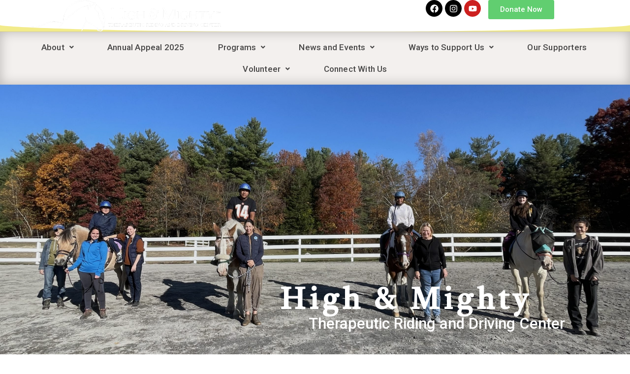

--- FILE ---
content_type: text/html; charset=UTF-8
request_url: https://high-n-mighty.org/
body_size: 29547
content:
<!DOCTYPE html>
<html class="html" lang="en-US">
<head>
	<meta charset="UTF-8">
	<link rel="profile" href="https://gmpg.org/xfn/11">

	<title>High &amp; Mighty Therapeutic Riding And Driving Center INC. 501 (c)(3) &#8211; Therapeutic Riding And Driving Center 501 (c)(3)</title>
<meta name='robots' content='max-image-preview:large' />
<meta property="og:type" content="website" />
<meta property="og:title" content="Home" />
<meta property="og:description" content="High &amp; Mighty Therapeutic Riding and Driving Center Participate Volunteer Welcome to High &amp; Mighty Therapeutic Riding and Driving Center High &amp; Mighty provides equine-assisted services for children and adults of all abilities, creating opportunities for growth, connection, and independence…" />
<meta property="og:image" content="https://high-n-mighty.org/wp-content/uploads/2022/06/IMG_4811-1.jpg" />
<meta property="og:image:width" content="720" />
<meta property="og:image:height" content="960" />
<meta property="og:url" content="https://high-n-mighty.org/" />
<meta property="og:site_name" content="High &amp; Mighty Therapeutic Riding And Driving Center INC. 501 (c)(3)" />
<meta property="article:publisher" content="https://www.facebook.com/highnmightytherapeuticridingcenter" />
<meta name="twitter:card" content="summary_large_image" />
<meta name="twitter:title" content="Home" />
<meta name="twitter:description" content="High &amp; Mighty Therapeutic Riding and Driving Center Participate Volunteer Welcome to High &amp; Mighty Therapeutic Riding and Driving Center High &amp; Mighty provides equine-assisted services for children and adults of all abilities, creating opportunities for growth, connection, and independence…" />
<meta name="twitter:image" content="https://high-n-mighty.org/wp-content/uploads/2022/06/IMG_4811-1.jpg" />
<meta name="twitter:site" content="@" />
<meta name="twitter:creator" content="@" />
<meta name="viewport" content="width=device-width, initial-scale=1"><link rel="alternate" type="application/rss+xml" title="High &amp; Mighty Therapeutic Riding And Driving Center INC. 501 (c)(3) &raquo; Feed" href="https://high-n-mighty.org/feed/" />
<link rel="alternate" type="application/rss+xml" title="High &amp; Mighty Therapeutic Riding And Driving Center INC. 501 (c)(3) &raquo; Comments Feed" href="https://high-n-mighty.org/comments/feed/" />
<script>
window._wpemojiSettings = {"baseUrl":"https:\/\/s.w.org\/images\/core\/emoji\/15.0.3\/72x72\/","ext":".png","svgUrl":"https:\/\/s.w.org\/images\/core\/emoji\/15.0.3\/svg\/","svgExt":".svg","source":{"concatemoji":"https:\/\/high-n-mighty.org\/wp-includes\/js\/wp-emoji-release.min.js?ver=6.5.7"}};
/*! This file is auto-generated */
!function(i,n){var o,s,e;function c(e){try{var t={supportTests:e,timestamp:(new Date).valueOf()};sessionStorage.setItem(o,JSON.stringify(t))}catch(e){}}function p(e,t,n){e.clearRect(0,0,e.canvas.width,e.canvas.height),e.fillText(t,0,0);var t=new Uint32Array(e.getImageData(0,0,e.canvas.width,e.canvas.height).data),r=(e.clearRect(0,0,e.canvas.width,e.canvas.height),e.fillText(n,0,0),new Uint32Array(e.getImageData(0,0,e.canvas.width,e.canvas.height).data));return t.every(function(e,t){return e===r[t]})}function u(e,t,n){switch(t){case"flag":return n(e,"\ud83c\udff3\ufe0f\u200d\u26a7\ufe0f","\ud83c\udff3\ufe0f\u200b\u26a7\ufe0f")?!1:!n(e,"\ud83c\uddfa\ud83c\uddf3","\ud83c\uddfa\u200b\ud83c\uddf3")&&!n(e,"\ud83c\udff4\udb40\udc67\udb40\udc62\udb40\udc65\udb40\udc6e\udb40\udc67\udb40\udc7f","\ud83c\udff4\u200b\udb40\udc67\u200b\udb40\udc62\u200b\udb40\udc65\u200b\udb40\udc6e\u200b\udb40\udc67\u200b\udb40\udc7f");case"emoji":return!n(e,"\ud83d\udc26\u200d\u2b1b","\ud83d\udc26\u200b\u2b1b")}return!1}function f(e,t,n){var r="undefined"!=typeof WorkerGlobalScope&&self instanceof WorkerGlobalScope?new OffscreenCanvas(300,150):i.createElement("canvas"),a=r.getContext("2d",{willReadFrequently:!0}),o=(a.textBaseline="top",a.font="600 32px Arial",{});return e.forEach(function(e){o[e]=t(a,e,n)}),o}function t(e){var t=i.createElement("script");t.src=e,t.defer=!0,i.head.appendChild(t)}"undefined"!=typeof Promise&&(o="wpEmojiSettingsSupports",s=["flag","emoji"],n.supports={everything:!0,everythingExceptFlag:!0},e=new Promise(function(e){i.addEventListener("DOMContentLoaded",e,{once:!0})}),new Promise(function(t){var n=function(){try{var e=JSON.parse(sessionStorage.getItem(o));if("object"==typeof e&&"number"==typeof e.timestamp&&(new Date).valueOf()<e.timestamp+604800&&"object"==typeof e.supportTests)return e.supportTests}catch(e){}return null}();if(!n){if("undefined"!=typeof Worker&&"undefined"!=typeof OffscreenCanvas&&"undefined"!=typeof URL&&URL.createObjectURL&&"undefined"!=typeof Blob)try{var e="postMessage("+f.toString()+"("+[JSON.stringify(s),u.toString(),p.toString()].join(",")+"));",r=new Blob([e],{type:"text/javascript"}),a=new Worker(URL.createObjectURL(r),{name:"wpTestEmojiSupports"});return void(a.onmessage=function(e){c(n=e.data),a.terminate(),t(n)})}catch(e){}c(n=f(s,u,p))}t(n)}).then(function(e){for(var t in e)n.supports[t]=e[t],n.supports.everything=n.supports.everything&&n.supports[t],"flag"!==t&&(n.supports.everythingExceptFlag=n.supports.everythingExceptFlag&&n.supports[t]);n.supports.everythingExceptFlag=n.supports.everythingExceptFlag&&!n.supports.flag,n.DOMReady=!1,n.readyCallback=function(){n.DOMReady=!0}}).then(function(){return e}).then(function(){var e;n.supports.everything||(n.readyCallback(),(e=n.source||{}).concatemoji?t(e.concatemoji):e.wpemoji&&e.twemoji&&(t(e.twemoji),t(e.wpemoji)))}))}((window,document),window._wpemojiSettings);
</script>
<style id='wp-emoji-styles-inline-css'>

	img.wp-smiley, img.emoji {
		display: inline !important;
		border: none !important;
		box-shadow: none !important;
		height: 1em !important;
		width: 1em !important;
		margin: 0 0.07em !important;
		vertical-align: -0.1em !important;
		background: none !important;
		padding: 0 !important;
	}
</style>
<style id='classic-theme-styles-inline-css'>
/*! This file is auto-generated */
.wp-block-button__link{color:#fff;background-color:#32373c;border-radius:9999px;box-shadow:none;text-decoration:none;padding:calc(.667em + 2px) calc(1.333em + 2px);font-size:1.125em}.wp-block-file__button{background:#32373c;color:#fff;text-decoration:none}
</style>
<style id='global-styles-inline-css'>
body{--wp--preset--color--black: #000000;--wp--preset--color--cyan-bluish-gray: #abb8c3;--wp--preset--color--white: #ffffff;--wp--preset--color--pale-pink: #f78da7;--wp--preset--color--vivid-red: #cf2e2e;--wp--preset--color--luminous-vivid-orange: #ff6900;--wp--preset--color--luminous-vivid-amber: #fcb900;--wp--preset--color--light-green-cyan: #7bdcb5;--wp--preset--color--vivid-green-cyan: #00d084;--wp--preset--color--pale-cyan-blue: #8ed1fc;--wp--preset--color--vivid-cyan-blue: #0693e3;--wp--preset--color--vivid-purple: #9b51e0;--wp--preset--gradient--vivid-cyan-blue-to-vivid-purple: linear-gradient(135deg,rgba(6,147,227,1) 0%,rgb(155,81,224) 100%);--wp--preset--gradient--light-green-cyan-to-vivid-green-cyan: linear-gradient(135deg,rgb(122,220,180) 0%,rgb(0,208,130) 100%);--wp--preset--gradient--luminous-vivid-amber-to-luminous-vivid-orange: linear-gradient(135deg,rgba(252,185,0,1) 0%,rgba(255,105,0,1) 100%);--wp--preset--gradient--luminous-vivid-orange-to-vivid-red: linear-gradient(135deg,rgba(255,105,0,1) 0%,rgb(207,46,46) 100%);--wp--preset--gradient--very-light-gray-to-cyan-bluish-gray: linear-gradient(135deg,rgb(238,238,238) 0%,rgb(169,184,195) 100%);--wp--preset--gradient--cool-to-warm-spectrum: linear-gradient(135deg,rgb(74,234,220) 0%,rgb(151,120,209) 20%,rgb(207,42,186) 40%,rgb(238,44,130) 60%,rgb(251,105,98) 80%,rgb(254,248,76) 100%);--wp--preset--gradient--blush-light-purple: linear-gradient(135deg,rgb(255,206,236) 0%,rgb(152,150,240) 100%);--wp--preset--gradient--blush-bordeaux: linear-gradient(135deg,rgb(254,205,165) 0%,rgb(254,45,45) 50%,rgb(107,0,62) 100%);--wp--preset--gradient--luminous-dusk: linear-gradient(135deg,rgb(255,203,112) 0%,rgb(199,81,192) 50%,rgb(65,88,208) 100%);--wp--preset--gradient--pale-ocean: linear-gradient(135deg,rgb(255,245,203) 0%,rgb(182,227,212) 50%,rgb(51,167,181) 100%);--wp--preset--gradient--electric-grass: linear-gradient(135deg,rgb(202,248,128) 0%,rgb(113,206,126) 100%);--wp--preset--gradient--midnight: linear-gradient(135deg,rgb(2,3,129) 0%,rgb(40,116,252) 100%);--wp--preset--font-size--small: 13px;--wp--preset--font-size--medium: 20px;--wp--preset--font-size--large: 36px;--wp--preset--font-size--x-large: 42px;--wp--preset--spacing--20: 0.44rem;--wp--preset--spacing--30: 0.67rem;--wp--preset--spacing--40: 1rem;--wp--preset--spacing--50: 1.5rem;--wp--preset--spacing--60: 2.25rem;--wp--preset--spacing--70: 3.38rem;--wp--preset--spacing--80: 5.06rem;--wp--preset--shadow--natural: 6px 6px 9px rgba(0, 0, 0, 0.2);--wp--preset--shadow--deep: 12px 12px 50px rgba(0, 0, 0, 0.4);--wp--preset--shadow--sharp: 6px 6px 0px rgba(0, 0, 0, 0.2);--wp--preset--shadow--outlined: 6px 6px 0px -3px rgba(255, 255, 255, 1), 6px 6px rgba(0, 0, 0, 1);--wp--preset--shadow--crisp: 6px 6px 0px rgba(0, 0, 0, 1);}:where(.is-layout-flex){gap: 0.5em;}:where(.is-layout-grid){gap: 0.5em;}body .is-layout-flex{display: flex;}body .is-layout-flex{flex-wrap: wrap;align-items: center;}body .is-layout-flex > *{margin: 0;}body .is-layout-grid{display: grid;}body .is-layout-grid > *{margin: 0;}:where(.wp-block-columns.is-layout-flex){gap: 2em;}:where(.wp-block-columns.is-layout-grid){gap: 2em;}:where(.wp-block-post-template.is-layout-flex){gap: 1.25em;}:where(.wp-block-post-template.is-layout-grid){gap: 1.25em;}.has-black-color{color: var(--wp--preset--color--black) !important;}.has-cyan-bluish-gray-color{color: var(--wp--preset--color--cyan-bluish-gray) !important;}.has-white-color{color: var(--wp--preset--color--white) !important;}.has-pale-pink-color{color: var(--wp--preset--color--pale-pink) !important;}.has-vivid-red-color{color: var(--wp--preset--color--vivid-red) !important;}.has-luminous-vivid-orange-color{color: var(--wp--preset--color--luminous-vivid-orange) !important;}.has-luminous-vivid-amber-color{color: var(--wp--preset--color--luminous-vivid-amber) !important;}.has-light-green-cyan-color{color: var(--wp--preset--color--light-green-cyan) !important;}.has-vivid-green-cyan-color{color: var(--wp--preset--color--vivid-green-cyan) !important;}.has-pale-cyan-blue-color{color: var(--wp--preset--color--pale-cyan-blue) !important;}.has-vivid-cyan-blue-color{color: var(--wp--preset--color--vivid-cyan-blue) !important;}.has-vivid-purple-color{color: var(--wp--preset--color--vivid-purple) !important;}.has-black-background-color{background-color: var(--wp--preset--color--black) !important;}.has-cyan-bluish-gray-background-color{background-color: var(--wp--preset--color--cyan-bluish-gray) !important;}.has-white-background-color{background-color: var(--wp--preset--color--white) !important;}.has-pale-pink-background-color{background-color: var(--wp--preset--color--pale-pink) !important;}.has-vivid-red-background-color{background-color: var(--wp--preset--color--vivid-red) !important;}.has-luminous-vivid-orange-background-color{background-color: var(--wp--preset--color--luminous-vivid-orange) !important;}.has-luminous-vivid-amber-background-color{background-color: var(--wp--preset--color--luminous-vivid-amber) !important;}.has-light-green-cyan-background-color{background-color: var(--wp--preset--color--light-green-cyan) !important;}.has-vivid-green-cyan-background-color{background-color: var(--wp--preset--color--vivid-green-cyan) !important;}.has-pale-cyan-blue-background-color{background-color: var(--wp--preset--color--pale-cyan-blue) !important;}.has-vivid-cyan-blue-background-color{background-color: var(--wp--preset--color--vivid-cyan-blue) !important;}.has-vivid-purple-background-color{background-color: var(--wp--preset--color--vivid-purple) !important;}.has-black-border-color{border-color: var(--wp--preset--color--black) !important;}.has-cyan-bluish-gray-border-color{border-color: var(--wp--preset--color--cyan-bluish-gray) !important;}.has-white-border-color{border-color: var(--wp--preset--color--white) !important;}.has-pale-pink-border-color{border-color: var(--wp--preset--color--pale-pink) !important;}.has-vivid-red-border-color{border-color: var(--wp--preset--color--vivid-red) !important;}.has-luminous-vivid-orange-border-color{border-color: var(--wp--preset--color--luminous-vivid-orange) !important;}.has-luminous-vivid-amber-border-color{border-color: var(--wp--preset--color--luminous-vivid-amber) !important;}.has-light-green-cyan-border-color{border-color: var(--wp--preset--color--light-green-cyan) !important;}.has-vivid-green-cyan-border-color{border-color: var(--wp--preset--color--vivid-green-cyan) !important;}.has-pale-cyan-blue-border-color{border-color: var(--wp--preset--color--pale-cyan-blue) !important;}.has-vivid-cyan-blue-border-color{border-color: var(--wp--preset--color--vivid-cyan-blue) !important;}.has-vivid-purple-border-color{border-color: var(--wp--preset--color--vivid-purple) !important;}.has-vivid-cyan-blue-to-vivid-purple-gradient-background{background: var(--wp--preset--gradient--vivid-cyan-blue-to-vivid-purple) !important;}.has-light-green-cyan-to-vivid-green-cyan-gradient-background{background: var(--wp--preset--gradient--light-green-cyan-to-vivid-green-cyan) !important;}.has-luminous-vivid-amber-to-luminous-vivid-orange-gradient-background{background: var(--wp--preset--gradient--luminous-vivid-amber-to-luminous-vivid-orange) !important;}.has-luminous-vivid-orange-to-vivid-red-gradient-background{background: var(--wp--preset--gradient--luminous-vivid-orange-to-vivid-red) !important;}.has-very-light-gray-to-cyan-bluish-gray-gradient-background{background: var(--wp--preset--gradient--very-light-gray-to-cyan-bluish-gray) !important;}.has-cool-to-warm-spectrum-gradient-background{background: var(--wp--preset--gradient--cool-to-warm-spectrum) !important;}.has-blush-light-purple-gradient-background{background: var(--wp--preset--gradient--blush-light-purple) !important;}.has-blush-bordeaux-gradient-background{background: var(--wp--preset--gradient--blush-bordeaux) !important;}.has-luminous-dusk-gradient-background{background: var(--wp--preset--gradient--luminous-dusk) !important;}.has-pale-ocean-gradient-background{background: var(--wp--preset--gradient--pale-ocean) !important;}.has-electric-grass-gradient-background{background: var(--wp--preset--gradient--electric-grass) !important;}.has-midnight-gradient-background{background: var(--wp--preset--gradient--midnight) !important;}.has-small-font-size{font-size: var(--wp--preset--font-size--small) !important;}.has-medium-font-size{font-size: var(--wp--preset--font-size--medium) !important;}.has-large-font-size{font-size: var(--wp--preset--font-size--large) !important;}.has-x-large-font-size{font-size: var(--wp--preset--font-size--x-large) !important;}
.wp-block-navigation a:where(:not(.wp-element-button)){color: inherit;}
:where(.wp-block-post-template.is-layout-flex){gap: 1.25em;}:where(.wp-block-post-template.is-layout-grid){gap: 1.25em;}
:where(.wp-block-columns.is-layout-flex){gap: 2em;}:where(.wp-block-columns.is-layout-grid){gap: 2em;}
.wp-block-pullquote{font-size: 1.5em;line-height: 1.6;}
</style>
<style id='woocommerce-inline-inline-css'>
.woocommerce form .form-row .required { visibility: visible; }
</style>
<link rel='stylesheet' id='hfe-style-css' href='https://high-n-mighty.org/wp-content/plugins/header-footer-elementor/assets/css/header-footer-elementor.css?ver=1.6.28' media='all' />
<link rel='stylesheet' id='elementor-frontend-css' href='https://high-n-mighty.org/wp-content/plugins/elementor/assets/css/frontend-lite.min.css?ver=3.21.3' media='all' />
<link rel='stylesheet' id='swiper-css' href='https://high-n-mighty.org/wp-content/plugins/elementor/assets/lib/swiper/v8/css/swiper.min.css?ver=8.4.5' media='all' />
<link rel='stylesheet' id='elementor-post-5183-css' href='https://high-n-mighty.org/wp-content/uploads/elementor/css/post-5183.css?ver=1753702212' media='all' />
<link rel='stylesheet' id='elementor-pro-css' href='https://high-n-mighty.org/wp-content/plugins/elementor-pro/assets/css/frontend-lite.min.css?ver=3.21.1' media='all' />
<link rel='stylesheet' id='elementor-global-css' href='https://high-n-mighty.org/wp-content/uploads/elementor/css/global.css?ver=1714408568' media='all' />
<link rel='stylesheet' id='elementor-post-4153-css' href='https://high-n-mighty.org/wp-content/uploads/elementor/css/post-4153.css?ver=1766074024' media='all' />
<link rel='stylesheet' id='elementor-post-5207-css' href='https://high-n-mighty.org/wp-content/uploads/elementor/css/post-5207.css?ver=1763569738' media='all' />
<link rel='stylesheet' id='elementor-post-5280-css' href='https://high-n-mighty.org/wp-content/uploads/elementor/css/post-5280.css?ver=1714408677' media='all' />
<link rel='stylesheet' id='oceanwp-style-css' href='https://high-n-mighty.org/wp-content/themes/oceanwp/assets/css/style.min.css?ver=1.0' media='all' />
<link rel='stylesheet' id='child-style-css' href='https://high-n-mighty.org/wp-content/themes/oceanwp-child-theme-master/style.css?ver=6.5.7' media='all' />
<link rel='stylesheet' id='oceanwp-woo-mini-cart-css' href='https://high-n-mighty.org/wp-content/themes/oceanwp/assets/css/woo/woo-mini-cart.min.css?ver=6.5.7' media='all' />
<link rel='stylesheet' id='font-awesome-css' href='https://high-n-mighty.org/wp-content/themes/oceanwp/assets/fonts/fontawesome/css/all.min.css?ver=5.15.1' media='all' />
<link rel='stylesheet' id='simple-line-icons-css' href='https://high-n-mighty.org/wp-content/themes/oceanwp/assets/css/third/simple-line-icons.min.css?ver=2.4.0' media='all' />
<link rel='stylesheet' id='woocommerce-nyp-css' href='https://high-n-mighty.org/wp-content/plugins/woocommerce-name-your-price/assets/css/name-your-price.min.css?ver=3.2.3' media='all' />
<link rel='stylesheet' id='oceanwp-woocommerce-css' href='https://high-n-mighty.org/wp-content/themes/oceanwp/assets/css/woo/woocommerce.min.css?ver=6.5.7' media='all' />
<link rel='stylesheet' id='oceanwp-woo-star-font-css' href='https://high-n-mighty.org/wp-content/themes/oceanwp/assets/css/woo/woo-star-font.min.css?ver=6.5.7' media='all' />
<link rel='stylesheet' id='oceanwp-woo-quick-view-css' href='https://high-n-mighty.org/wp-content/themes/oceanwp/assets/css/woo/woo-quick-view.min.css?ver=6.5.7' media='all' />
<link rel='stylesheet' id='oe-widgets-style-css' href='https://high-n-mighty.org/wp-content/plugins/ocean-extra/assets/css/widgets.css?ver=6.5.7' media='all' />
<link rel='stylesheet' id='google-fonts-1-css' href='https://fonts.googleapis.com/css?family=Roboto%3A100%2C100italic%2C200%2C200italic%2C300%2C300italic%2C400%2C400italic%2C500%2C500italic%2C600%2C600italic%2C700%2C700italic%2C800%2C800italic%2C900%2C900italic%7CRoboto+Slab%3A100%2C100italic%2C200%2C200italic%2C300%2C300italic%2C400%2C400italic%2C500%2C500italic%2C600%2C600italic%2C700%2C700italic%2C800%2C800italic%2C900%2C900italic%7CCastoro%3A100%2C100italic%2C200%2C200italic%2C300%2C300italic%2C400%2C400italic%2C500%2C500italic%2C600%2C600italic%2C700%2C700italic%2C800%2C800italic%2C900%2C900italic%7CPoppins%3A100%2C100italic%2C200%2C200italic%2C300%2C300italic%2C400%2C400italic%2C500%2C500italic%2C600%2C600italic%2C700%2C700italic%2C800%2C800italic%2C900%2C900italic%7CBrawler%3A100%2C100italic%2C200%2C200italic%2C300%2C300italic%2C400%2C400italic%2C500%2C500italic%2C600%2C600italic%2C700%2C700italic%2C800%2C800italic%2C900%2C900italic&#038;display=auto&#038;ver=6.5.7' media='all' />
<link rel="preconnect" href="https://fonts.gstatic.com/" crossorigin><script type="text/template" id="tmpl-variation-template">
	<div class="woocommerce-variation-description">{{{ data.variation.variation_description }}}</div>
	<div class="woocommerce-variation-price">{{{ data.variation.price_html }}}</div>
	<div class="woocommerce-variation-availability">{{{ data.variation.availability_html }}}</div>
</script>
<script type="text/template" id="tmpl-unavailable-variation-template">
	<p>Sorry, this product is unavailable. Please choose a different combination.</p>
</script>
<script src="https://high-n-mighty.org/wp-includes/js/jquery/jquery.min.js?ver=3.7.1" id="jquery-core-js"></script>
<script src="https://high-n-mighty.org/wp-includes/js/jquery/jquery-migrate.min.js?ver=3.4.1" id="jquery-migrate-js"></script>
<link rel="https://api.w.org/" href="https://high-n-mighty.org/wp-json/" /><link rel="alternate" type="application/json" href="https://high-n-mighty.org/wp-json/wp/v2/pages/4153" /><link rel="EditURI" type="application/rsd+xml" title="RSD" href="https://high-n-mighty.org/xmlrpc.php?rsd" />
<meta name="generator" content="WordPress 6.5.7" />
<meta name="generator" content="WooCommerce 6.9.3" />
<link rel="canonical" href="https://high-n-mighty.org/" />
<link rel='shortlink' href='https://high-n-mighty.org/' />
<link rel="alternate" type="application/json+oembed" href="https://high-n-mighty.org/wp-json/oembed/1.0/embed?url=https%3A%2F%2Fhigh-n-mighty.org%2F" />
<link rel="alternate" type="text/xml+oembed" href="https://high-n-mighty.org/wp-json/oembed/1.0/embed?url=https%3A%2F%2Fhigh-n-mighty.org%2F&#038;format=xml" />

		<!-- GA Google Analytics @ https://m0n.co/ga -->
		<script>
			(function(i,s,o,g,r,a,m){i['GoogleAnalyticsObject']=r;i[r]=i[r]||function(){
			(i[r].q=i[r].q||[]).push(arguments)},i[r].l=1*new Date();a=s.createElement(o),
			m=s.getElementsByTagName(o)[0];a.async=1;a.src=g;m.parentNode.insertBefore(a,m)
			})(window,document,'script','https://www.google-analytics.com/analytics.js','ga');
			ga('create', 'UA-197830832-1', 'auto');
			ga('send', 'pageview');
		</script>

	<style type="text/css" media="screen">
.qpp-style.ProgramPayment {width:280px;max-width:100%; }.qpp-style.ProgramPayment #plain {border:1px solid #415063;}.qpp-style.ProgramPayment input[type=text], .qpp-style.ProgramPayment textarea, .qpp-style.ProgramPayment select, .qpp-style.ProgramPayment #submit, .qpp-style.ProgramPayment #couponsubmit {border-radius:0;}.qpp-style.ProgramPayment h2 {font-size: 1.6em; color: #465069;}.qpp-style.ProgramPayment p, .qpp-style.ProgramPayment li {margin:4px 0 4px 0;padding:0;font-family: arial, sans-serif; font-size: 1em;color: #465069;line-height:100%;;}.qpp-style.ProgramPayment input[type=text], .qpp-style.ProgramPayment textarea {border: 1px solid #415063;font-family: arial, sans-serif; font-size: 1em; color: #465069;;height:auto;line-height:normal; margin: 2px 0 3px 0;padding: 6px;;}.qpp-style.ProgramPayment select {border: 1px solid #415063;font-family: arial, sans-serif; font-size: inherit; color: #465069;;height:auto;line-height:normal;}.qpp-style.ProgramPayment .qppcontainer input + label, .qpp-style.ProgramPayment .qppcontainer textarea + label {font-family: arial, sans-serif; font-size: 1em; color: #465069;}.qpp-style.ProgramPayment input[type=text].required, .qpp-style.ProgramPayment textarea.required {border: 1px solid #00C618;}.qpp-style.ProgramPayment div {background:#FFF;}.qpp-style.ProgramPayment p.submit {text-align:left;}
.qpp-style.ProgramPayment #submitimage {width:100%;height:auto;overflow:hidden;}
.qpp-style.ProgramPayment #submit, .qpp-style.ProgramPayment #submitimage {width:100%;color:#FFF;background:#343838;border:1px solid #415063;font-family: arial, sans-serif;font-size: inherit;text-align:center;}.qpp-style.ProgramPayment #submit:hover {background:#888888;}.qpp-style.ProgramPayment #couponsubmit, .qpp-style.ProgramPayment #couponsubmit:hover{width:100%;color:#FFF;background:#1f8416;border:1px solid #415063;font-family: arial, sans-serif;font-size: inherit;margin: 3px 0px 7px;padding: 6px;text-align:center;}.qpp-style.ProgramPayment input#qpptotal {font-weight:bold;font-size:inherit;padding: 0;margin-left:3px;border:none;background:#FFF}.qpp-style.default {width:280px;max-width:100%; }.qpp-style.default #plain {border:1px solid #415063;}.qpp-style.default input[type=text], .qpp-style.default textarea, .qpp-style.default select, .qpp-style.default #submit, .qpp-style.default #couponsubmit {border-radius:0;}.qpp-style.default h2 {font-size: 1.6em; color: #465069;}.qpp-style.default p, .qpp-style.default li {margin:4px 0 4px 0;padding:0;font-family: arial, sans-serif; font-size: 1em;color: #465069;line-height:100%;;}.qpp-style.default input[type=text], .qpp-style.default textarea {border: 1px solid #415063;font-family: arial, sans-serif; font-size: 1em; color: #465069;;height:auto;line-height:normal; margin: 2px 0 3px 0;padding: 6px;;}.qpp-style.default select {border: 1px solid #415063;font-family: arial, sans-serif; font-size: inherit; color: #465069;;height:auto;line-height:normal;}.qpp-style.default .qppcontainer input + label, .qpp-style.default .qppcontainer textarea + label {font-family: arial, sans-serif; font-size: 1em; color: #465069;}.qpp-style.default input[type=text].required, .qpp-style.default textarea.required {border: 1px solid #00C618;}.qpp-style.default div {background:#FFF;}.qpp-style.default p.submit {text-align:left;}
.qpp-style.default #submitimage {width:100%;height:auto;overflow:hidden;}
.qpp-style.default #submit, .qpp-style.default #submitimage {width:100%;color:#FFF;background:#343838;border:1px solid #415063;font-family: arial, sans-serif;font-size: inherit;text-align:center;}.qpp-style.default #submit:hover {background:#888888;}.qpp-style.default #couponsubmit, .qpp-style.default #couponsubmit:hover{width:100%;color:#FFF;background:#1f8416;border:1px solid #415063;font-family: arial, sans-serif;font-size: inherit;margin: 3px 0px 7px;padding: 6px;text-align:center;}.qpp-style.default input#qpptotal {font-weight:bold;font-size:inherit;padding: 0;margin-left:3px;border:none;background:#FFF}
</style>
    <script type="text/javascript">qpp_containers = new Array(); to_list = new Array(); to_totals = new Array();</script>	<noscript><style>.woocommerce-product-gallery{ opacity: 1 !important; }</style></noscript>
	<meta name="generator" content="Elementor 3.21.3; features: e_optimized_assets_loading, e_optimized_css_loading, e_font_icon_svg, additional_custom_breakpoints; settings: css_print_method-external, google_font-enabled, font_display-auto">
<link rel="icon" href="https://high-n-mighty.org/wp-content/uploads/2022/06/HM-favicon-2002-100x100.png" sizes="32x32" />
<link rel="icon" href="https://high-n-mighty.org/wp-content/uploads/2022/06/HM-favicon-2002.png" sizes="192x192" />
<link rel="apple-touch-icon" href="https://high-n-mighty.org/wp-content/uploads/2022/06/HM-favicon-2002.png" />
<meta name="msapplication-TileImage" content="https://high-n-mighty.org/wp-content/uploads/2022/06/HM-favicon-2002.png" />
		<style id="wp-custom-css">
			/* Hide required forms message on Contact */.nf-form-fields-required{display:none}/* Program images opacity change and link underline */.elementor-4153 .elementor-element.elementor-element-3d01926f a{color:white}.elementor-4153 .elementor-element.elementor-element-3d01926f a:hover{text-decoration:underline}.elementor-4153 .elementor-element.elementor-element-373d89a4 a{color:white}.elementor-4153 .elementor-element.elementor-element-373d89a4 a:hover{text-decoration:underline}.elementor-4153 .elementor-element.elementor-element-6cb5acf5 a{color:white}.elementor-4153 .elementor-element.elementor-element-6cb5acf5 a:hover{text-decoration:underline}.elementor-4153 .elementor-element.elementor-element-38ceabb1 a{color:white}.elementor-4153 .elementor-element.elementor-element-38ceabb1 a:hover{text-decoration:underline}.elementor-4153 .elementor-element.elementor-element-1068611f a{color:white}.elementor-4153 .elementor-element.elementor-element-1068611f a:hover{text-decoration:underline}.elementor-4153 .elementor-element.elementor-element-17fc5612 a{color:white}.elementor-4153 .elementor-element.elementor-element-17fc5612 a:hover{text-decoration:underline}/* END Program images opacity change and link underline *//* Woocommerce hide product categories */.product_meta{display:none}.woocommerce div.product form.cart{border-bottom:0}/* remove white space under footer */footer#colophon{overflow:hidden}/* Turn off bg color overlay desktop */@media (min-width:767px){.elementor-4153 .elementor-element.elementor-element-108f8783 >.elementor-widget-container{background-color:transparent !important}}@media (min-width:767px){.elementor-4153 .elementor-element.elementor-element-30d7c56f >.elementor-widget-container{background-color:transparent !important}}/*reset right sidebar Checkout from theme css */.woocommerce-checkout h3#order_review_heading{float:none;width:100%}.woocommerce-checkout #order_review{float:none;width:100%}.woocommerce-checkout #customer_details h3{font-size:initial !important}input#nyp-1.input-text.amount.nyp-input.text{font-size:initial}/*end reset right sidebar Checkout from theme css *//*Style changes for sidebar donation forms */#donation-form-container{text-align:left}.textwidget h3{margin-top:30px;margin-bottom:8px}.section.registrationType h3{font-size:22px}#donation-form-container .section.donation h3{font-size:22px}.registration-form .field.radio input{margin-right:5px}/* Footer font styles */.elementor-element-560fce0 h4{font-weight:500;color:#A9A9A9}.elementor-element-11e7d70 h4{font-weight:500;color:#A9A9A9}.elementor-element-19ac2b51 a{color:#d3d3d3}.elementor-element-19ac2b51 a:hover{color:#3ab937}.elementor-element-198efe6e a{color:#d3d3d3}.elementor-element-198efe6e a:hover{color:#3ab937}.elementor-element-1d460c82 p{color:#A9A9A9}.elementor-element-24082a8 a:hover{color:#ccc}.elementor-element-2fe58f6 p{color:#A9A9A9}.elementor-element-2fe58f6 p a{color:#cccccc}.elementor-element-2fe58f6 p a:hover{color:inherit}/* Subscribe */.section.contact h3{display:none !important}.consent{display:none}.btn-submit-email{padding:15px 30px !important}.email-registration-form .field{float:left;padding:10px !important}.email-registration-form label{display:inline;float:left}.email-registration-form .field .required-star{margin-right:5px}.email-registration-form .field input{width:200px !important}.email-registration-form .field.email-address.required{margin-left:40px}.email-registration-form .field input#email-address{width:380px !important}.email-registration-form .field.email-address.required{padding-right:5px !important}.btn-group .btn-submit-email{font-family:roboto;font-size:16px;font-weight:500;margin-top:5px}input#first-name{background-color:#ffffff}input#last-name{background-color:#ffffff}input#email-address{background-color:#ffffff}.btn-group .btn-submit-email{border-radius:3px}.email-registration-form .field input{padding-left:10px !important}.email-registration-form label{margin-top:5px}@media screen and (max-width:767px){.email-registration-form .field.email-address.required{padding-top:0}.email-registration-form .field input#email-address{width:200px !important}.btn-group .btn-submit-email{margin-left:34%}}@media screen and (min-width:768px) and (max-width:1024px){.email-registration-form .field input#email-address{width:200px !important}.btn-group .btn-submit-email{margin-left:30%}}/*Single Blog post Newsletter subscribe width adjust */#blog-newsletter-section .email-registration-form .field input#email-address{width:200px !important}#blog-newsletter-section .btn-group .btn-submit-email{margin-left:33%}/*Thank You order received */.woocommerce-thankyou-order-received{font-family:Roboto;font-size:20px;line-height:30px;color:#00d889}.product .nyp label{display:none}.product .nyp::before{content:"Enter your Program Fee Here:"}.product .nyp{font-weight:bold;line-height:48px;font-size:14px}		</style>
		<!-- OceanWP CSS -->
<style type="text/css">
/* General CSS */a{color:#13aff0}a .owp-icon use{stroke:#13aff0}a:hover{color:#61ce70}a:hover .owp-icon use{stroke:#61ce70}.site-breadcrumbs a,.background-image-page-header .site-breadcrumbs a{color:#13aff0}.site-breadcrumbs a .owp-icon use,.background-image-page-header .site-breadcrumbs a .owp-icon use{stroke:#13aff0}.site-breadcrumbs a:hover,.background-image-page-header .site-breadcrumbs a:hover{color:#61ce70}.site-breadcrumbs a:hover .owp-icon use,.background-image-page-header .site-breadcrumbs a:hover .owp-icon use{stroke:#61ce70}#scroll-top{width:44px;height:44px;line-height:44px}#scroll-top{font-size:24px}#scroll-top .owp-icon{width:24px;height:24px}#scroll-top{background-color:#201175}#scroll-top:hover{background-color:#1e20bc}body .theme-button,body input[type="submit"],body button[type="submit"],body button,body .button,body div.wpforms-container-full .wpforms-form input[type=submit],body div.wpforms-container-full .wpforms-form button[type=submit],body div.wpforms-container-full .wpforms-form .wpforms-page-button{background-color:#00d889}body .theme-button:hover,body input[type="submit"]:hover,body button[type="submit"]:hover,body button:hover,body .button:hover,body div.wpforms-container-full .wpforms-form input[type=submit]:hover,body div.wpforms-container-full .wpforms-form input[type=submit]:active,body div.wpforms-container-full .wpforms-form button[type=submit]:hover,body div.wpforms-container-full .wpforms-form button[type=submit]:active,body div.wpforms-container-full .wpforms-form .wpforms-page-button:hover,body div.wpforms-container-full .wpforms-form .wpforms-page-button:active{background-color:#00c47c}/* Header CSS */#site-header.has-header-media .overlay-header-media{background-color:rgba(0,0,0,0.5)}/* WooCommerce CSS */#owp-checkout-timeline .timeline-step{color:#cccccc}#owp-checkout-timeline .timeline-step{border-color:#cccccc}/* Typography CSS */body{color:#313131}
</style></head>

<body class="home page-template-default page page-id-4153 wp-embed-responsive theme-oceanwp woocommerce-no-js ehf-header ehf-footer ehf-template-oceanwp ehf-stylesheet-oceanwp-child-theme-master oceanwp-theme dropdown-mobile default-breakpoint content-full-screen has-topbar page-header-disabled has-breadcrumbs has-grid-list account-original-style elementor-default elementor-kit-5183 elementor-page elementor-page-4153" itemscope="itemscope" itemtype="https://schema.org/WebPage">

	
	
	<div id="outer-wrap" class="site clr">

		<a class="skip-link screen-reader-text" href="#main">Skip to content</a>

		
		<div id="wrap" class="clr">

			
					<header id="masthead" itemscope="itemscope" itemtype="https://schema.org/WPHeader">
			<p class="main-title bhf-hidden" itemprop="headline"><a href="https://high-n-mighty.org" title="High &amp; Mighty Therapeutic Riding And Driving Center INC. 501 (c)(3)" rel="home">High &amp; Mighty Therapeutic Riding And Driving Center INC. 501 (c)(3)</a></p>
					<div data-elementor-type="wp-post" data-elementor-id="5207" class="elementor elementor-5207" data-elementor-post-type="elementor-hf">
				<header class="elementor-element elementor-element-78fdb67f e-con-full e-flex e-con e-parent" data-id="78fdb67f" data-element_type="container" data-settings="{&quot;shape_divider_bottom&quot;:&quot;curve&quot;,&quot;shape_divider_bottom_negative&quot;:&quot;yes&quot;,&quot;background_background&quot;:&quot;classic&quot;}">
				<div class="elementor-shape elementor-shape-bottom" data-negative="true">
			<svg xmlns="http://www.w3.org/2000/svg" viewBox="0 0 1000 100" preserveAspectRatio="none">
	<path class="elementor-shape-fill" d="M500,97C126.7,96.3,0.8,19.8,0,0v100l1000,0V1C1000,19.4,873.3,97.8,500,97z"/>
</svg>		</div>
				<div class="elementor-element elementor-element-46aeaa0d elementor-widget-mobile__width-initial elementor-widget elementor-widget-site-logo" data-id="46aeaa0d" data-element_type="widget" data-settings="{&quot;align&quot;:&quot;left&quot;,&quot;align_mobile&quot;:&quot;center&quot;,&quot;width_mobile&quot;:{&quot;unit&quot;:&quot;%&quot;,&quot;size&quot;:98,&quot;sizes&quot;:[]},&quot;space_mobile&quot;:{&quot;unit&quot;:&quot;%&quot;,&quot;size&quot;:100,&quot;sizes&quot;:[]},&quot;width_tablet&quot;:{&quot;unit&quot;:&quot;px&quot;,&quot;size&quot;:&quot;&quot;,&quot;sizes&quot;:[]},&quot;space_tablet&quot;:{&quot;unit&quot;:&quot;%&quot;,&quot;size&quot;:88,&quot;sizes&quot;:[]},&quot;width&quot;:{&quot;unit&quot;:&quot;px&quot;,&quot;size&quot;:385,&quot;sizes&quot;:[]},&quot;space&quot;:{&quot;unit&quot;:&quot;%&quot;,&quot;size&quot;:&quot;&quot;,&quot;sizes&quot;:[]},&quot;image_border_radius&quot;:{&quot;unit&quot;:&quot;px&quot;,&quot;top&quot;:&quot;&quot;,&quot;right&quot;:&quot;&quot;,&quot;bottom&quot;:&quot;&quot;,&quot;left&quot;:&quot;&quot;,&quot;isLinked&quot;:true},&quot;image_border_radius_tablet&quot;:{&quot;unit&quot;:&quot;px&quot;,&quot;top&quot;:&quot;&quot;,&quot;right&quot;:&quot;&quot;,&quot;bottom&quot;:&quot;&quot;,&quot;left&quot;:&quot;&quot;,&quot;isLinked&quot;:true},&quot;image_border_radius_mobile&quot;:{&quot;unit&quot;:&quot;px&quot;,&quot;top&quot;:&quot;&quot;,&quot;right&quot;:&quot;&quot;,&quot;bottom&quot;:&quot;&quot;,&quot;left&quot;:&quot;&quot;,&quot;isLinked&quot;:true},&quot;caption_padding&quot;:{&quot;unit&quot;:&quot;px&quot;,&quot;top&quot;:&quot;&quot;,&quot;right&quot;:&quot;&quot;,&quot;bottom&quot;:&quot;&quot;,&quot;left&quot;:&quot;&quot;,&quot;isLinked&quot;:true},&quot;caption_padding_tablet&quot;:{&quot;unit&quot;:&quot;px&quot;,&quot;top&quot;:&quot;&quot;,&quot;right&quot;:&quot;&quot;,&quot;bottom&quot;:&quot;&quot;,&quot;left&quot;:&quot;&quot;,&quot;isLinked&quot;:true},&quot;caption_padding_mobile&quot;:{&quot;unit&quot;:&quot;px&quot;,&quot;top&quot;:&quot;&quot;,&quot;right&quot;:&quot;&quot;,&quot;bottom&quot;:&quot;&quot;,&quot;left&quot;:&quot;&quot;,&quot;isLinked&quot;:true},&quot;caption_space&quot;:{&quot;unit&quot;:&quot;px&quot;,&quot;size&quot;:0,&quot;sizes&quot;:[]},&quot;caption_space_tablet&quot;:{&quot;unit&quot;:&quot;px&quot;,&quot;size&quot;:&quot;&quot;,&quot;sizes&quot;:[]},&quot;caption_space_mobile&quot;:{&quot;unit&quot;:&quot;px&quot;,&quot;size&quot;:&quot;&quot;,&quot;sizes&quot;:[]}}" data-widget_type="site-logo.default">
				<div class="elementor-widget-container">
					<div class="hfe-site-logo">
													<a data-elementor-open-lightbox=""  class='elementor-clickable' href="https://high-n-mighty.org">
							<div class="hfe-site-logo-set">           
				<div class="hfe-site-logo-container">
									<img class="hfe-site-logo-img elementor-animation-"  src="https://high-n-mighty.org/wp-content/uploads/2022/06/High-Mighty_logo-white-horizontal-updated.png" alt="High-Mighty_logo-white-horizontal-updated.png"/>
				</div>
			</div>
							</a>
						</div>  
					</div>
				</div>
				<div class="elementor-element elementor-element-42d28301 elementor-shape-circle e-grid-align-right e-grid-align-mobile-center elementor-hidden-mobile elementor-grid-0 elementor-widget elementor-widget-social-icons" data-id="42d28301" data-element_type="widget" data-widget_type="social-icons.default">
				<div class="elementor-widget-container">
			<style>/*! elementor - v3.21.0 - 25-04-2024 */
.elementor-widget-social-icons.elementor-grid-0 .elementor-widget-container,.elementor-widget-social-icons.elementor-grid-mobile-0 .elementor-widget-container,.elementor-widget-social-icons.elementor-grid-tablet-0 .elementor-widget-container{line-height:1;font-size:0}.elementor-widget-social-icons:not(.elementor-grid-0):not(.elementor-grid-tablet-0):not(.elementor-grid-mobile-0) .elementor-grid{display:inline-grid}.elementor-widget-social-icons .elementor-grid{grid-column-gap:var(--grid-column-gap,5px);grid-row-gap:var(--grid-row-gap,5px);grid-template-columns:var(--grid-template-columns);justify-content:var(--justify-content,center);justify-items:var(--justify-content,center)}.elementor-icon.elementor-social-icon{font-size:var(--icon-size,25px);line-height:var(--icon-size,25px);width:calc(var(--icon-size, 25px) + 2 * var(--icon-padding, .5em));height:calc(var(--icon-size, 25px) + 2 * var(--icon-padding, .5em))}.elementor-social-icon{--e-social-icon-icon-color:#fff;display:inline-flex;background-color:#69727d;align-items:center;justify-content:center;text-align:center;cursor:pointer}.elementor-social-icon i{color:var(--e-social-icon-icon-color)}.elementor-social-icon svg{fill:var(--e-social-icon-icon-color)}.elementor-social-icon:last-child{margin:0}.elementor-social-icon:hover{opacity:.9;color:#fff}.elementor-social-icon-android{background-color:#a4c639}.elementor-social-icon-apple{background-color:#999}.elementor-social-icon-behance{background-color:#1769ff}.elementor-social-icon-bitbucket{background-color:#205081}.elementor-social-icon-codepen{background-color:#000}.elementor-social-icon-delicious{background-color:#39f}.elementor-social-icon-deviantart{background-color:#05cc47}.elementor-social-icon-digg{background-color:#005be2}.elementor-social-icon-dribbble{background-color:#ea4c89}.elementor-social-icon-elementor{background-color:#d30c5c}.elementor-social-icon-envelope{background-color:#ea4335}.elementor-social-icon-facebook,.elementor-social-icon-facebook-f{background-color:#3b5998}.elementor-social-icon-flickr{background-color:#0063dc}.elementor-social-icon-foursquare{background-color:#2d5be3}.elementor-social-icon-free-code-camp,.elementor-social-icon-freecodecamp{background-color:#006400}.elementor-social-icon-github{background-color:#333}.elementor-social-icon-gitlab{background-color:#e24329}.elementor-social-icon-globe{background-color:#69727d}.elementor-social-icon-google-plus,.elementor-social-icon-google-plus-g{background-color:#dd4b39}.elementor-social-icon-houzz{background-color:#7ac142}.elementor-social-icon-instagram{background-color:#262626}.elementor-social-icon-jsfiddle{background-color:#487aa2}.elementor-social-icon-link{background-color:#818a91}.elementor-social-icon-linkedin,.elementor-social-icon-linkedin-in{background-color:#0077b5}.elementor-social-icon-medium{background-color:#00ab6b}.elementor-social-icon-meetup{background-color:#ec1c40}.elementor-social-icon-mixcloud{background-color:#273a4b}.elementor-social-icon-odnoklassniki{background-color:#f4731c}.elementor-social-icon-pinterest{background-color:#bd081c}.elementor-social-icon-product-hunt{background-color:#da552f}.elementor-social-icon-reddit{background-color:#ff4500}.elementor-social-icon-rss{background-color:#f26522}.elementor-social-icon-shopping-cart{background-color:#4caf50}.elementor-social-icon-skype{background-color:#00aff0}.elementor-social-icon-slideshare{background-color:#0077b5}.elementor-social-icon-snapchat{background-color:#fffc00}.elementor-social-icon-soundcloud{background-color:#f80}.elementor-social-icon-spotify{background-color:#2ebd59}.elementor-social-icon-stack-overflow{background-color:#fe7a15}.elementor-social-icon-steam{background-color:#00adee}.elementor-social-icon-stumbleupon{background-color:#eb4924}.elementor-social-icon-telegram{background-color:#2ca5e0}.elementor-social-icon-threads{background-color:#000}.elementor-social-icon-thumb-tack{background-color:#1aa1d8}.elementor-social-icon-tripadvisor{background-color:#589442}.elementor-social-icon-tumblr{background-color:#35465c}.elementor-social-icon-twitch{background-color:#6441a5}.elementor-social-icon-twitter{background-color:#1da1f2}.elementor-social-icon-viber{background-color:#665cac}.elementor-social-icon-vimeo{background-color:#1ab7ea}.elementor-social-icon-vk{background-color:#45668e}.elementor-social-icon-weibo{background-color:#dd2430}.elementor-social-icon-weixin{background-color:#31a918}.elementor-social-icon-whatsapp{background-color:#25d366}.elementor-social-icon-wordpress{background-color:#21759b}.elementor-social-icon-x-twitter{background-color:#000}.elementor-social-icon-xing{background-color:#026466}.elementor-social-icon-yelp{background-color:#af0606}.elementor-social-icon-youtube{background-color:#cd201f}.elementor-social-icon-500px{background-color:#0099e5}.elementor-shape-rounded .elementor-icon.elementor-social-icon{border-radius:10%}.elementor-shape-circle .elementor-icon.elementor-social-icon{border-radius:50%}</style>		<div class="elementor-social-icons-wrapper elementor-grid">
							<span class="elementor-grid-item">
					<a class="elementor-icon elementor-social-icon elementor-social-icon-facebook elementor-animation-grow elementor-repeater-item-ce6e0c5" href="https://www.facebook.com/highnmightytherapeuticridingcenter" target="_blank">
						<span class="elementor-screen-only">Facebook</span>
						<svg class="e-font-icon-svg e-fab-facebook" viewBox="0 0 512 512" xmlns="http://www.w3.org/2000/svg"><path d="M504 256C504 119 393 8 256 8S8 119 8 256c0 123.78 90.69 226.38 209.25 245V327.69h-63V256h63v-54.64c0-62.15 37-96.48 93.67-96.48 27.14 0 55.52 4.84 55.52 4.84v61h-31.28c-30.8 0-40.41 19.12-40.41 38.73V256h68.78l-11 71.69h-57.78V501C413.31 482.38 504 379.78 504 256z"></path></svg>					</a>
				</span>
							<span class="elementor-grid-item">
					<a class="elementor-icon elementor-social-icon elementor-social-icon-instagram elementor-animation-grow elementor-repeater-item-25d78f1" href="https://www.instagram.com/highnmightycenter/" target="_blank">
						<span class="elementor-screen-only">Instagram</span>
						<svg class="e-font-icon-svg e-fab-instagram" viewBox="0 0 448 512" xmlns="http://www.w3.org/2000/svg"><path d="M224.1 141c-63.6 0-114.9 51.3-114.9 114.9s51.3 114.9 114.9 114.9S339 319.5 339 255.9 287.7 141 224.1 141zm0 189.6c-41.1 0-74.7-33.5-74.7-74.7s33.5-74.7 74.7-74.7 74.7 33.5 74.7 74.7-33.6 74.7-74.7 74.7zm146.4-194.3c0 14.9-12 26.8-26.8 26.8-14.9 0-26.8-12-26.8-26.8s12-26.8 26.8-26.8 26.8 12 26.8 26.8zm76.1 27.2c-1.7-35.9-9.9-67.7-36.2-93.9-26.2-26.2-58-34.4-93.9-36.2-37-2.1-147.9-2.1-184.9 0-35.8 1.7-67.6 9.9-93.9 36.1s-34.4 58-36.2 93.9c-2.1 37-2.1 147.9 0 184.9 1.7 35.9 9.9 67.7 36.2 93.9s58 34.4 93.9 36.2c37 2.1 147.9 2.1 184.9 0 35.9-1.7 67.7-9.9 93.9-36.2 26.2-26.2 34.4-58 36.2-93.9 2.1-37 2.1-147.8 0-184.8zM398.8 388c-7.8 19.6-22.9 34.7-42.6 42.6-29.5 11.7-99.5 9-132.1 9s-102.7 2.6-132.1-9c-19.6-7.8-34.7-22.9-42.6-42.6-11.7-29.5-9-99.5-9-132.1s-2.6-102.7 9-132.1c7.8-19.6 22.9-34.7 42.6-42.6 29.5-11.7 99.5-9 132.1-9s102.7-2.6 132.1 9c19.6 7.8 34.7 22.9 42.6 42.6 11.7 29.5 9 99.5 9 132.1s2.7 102.7-9 132.1z"></path></svg>					</a>
				</span>
							<span class="elementor-grid-item">
					<a class="elementor-icon elementor-social-icon elementor-social-icon-youtube elementor-animation-grow elementor-repeater-item-61ae737" href="https://www.youtube.com/@highmightytherapeuticridin5327" target="_blank">
						<span class="elementor-screen-only">Youtube</span>
						<svg class="e-font-icon-svg e-fab-youtube" viewBox="0 0 576 512" xmlns="http://www.w3.org/2000/svg"><path d="M549.655 124.083c-6.281-23.65-24.787-42.276-48.284-48.597C458.781 64 288 64 288 64S117.22 64 74.629 75.486c-23.497 6.322-42.003 24.947-48.284 48.597-11.412 42.867-11.412 132.305-11.412 132.305s0 89.438 11.412 132.305c6.281 23.65 24.787 41.5 48.284 47.821C117.22 448 288 448 288 448s170.78 0 213.371-11.486c23.497-6.321 42.003-24.171 48.284-47.821 11.412-42.867 11.412-132.305 11.412-132.305s0-89.438-11.412-132.305zm-317.51 213.508V175.185l142.739 81.205-142.739 81.201z"></path></svg>					</a>
				</span>
					</div>
				</div>
				</div>
				<div class="elementor-element elementor-element-3879f3ca elementor-button-success elementor-align-left elementor-mobile-align-center elementor-widget elementor-widget-button" data-id="3879f3ca" data-element_type="widget" data-widget_type="button.default">
				<div class="elementor-widget-container">
					<div class="elementor-button-wrapper">
			<a class="elementor-button elementor-button-link elementor-size-sm elementor-animation-grow" href="/donate">
						<span class="elementor-button-content-wrapper">
									<span class="elementor-button-text">Donate Now</span>
					</span>
					</a>
		</div>
				</div>
				</div>
				</header>
				<nav class="elementor-section elementor-top-section elementor-element elementor-element-3169a02b elementor-section-full_width elementor-section-height-default elementor-section-height-default" data-id="3169a02b" data-element_type="section" data-settings="{&quot;background_background&quot;:&quot;classic&quot;}">
							<div class="elementor-background-overlay"></div>
							<div class="elementor-container elementor-column-gap-default">
					<div class="elementor-column elementor-col-100 elementor-top-column elementor-element elementor-element-564a2c81" data-id="564a2c81" data-element_type="column">
			<div class="elementor-widget-wrap elementor-element-populated">
						<div class="elementor-element elementor-element-46cfb415 hfe-nav-menu__align-center hfe-submenu-animation-slide_up hfe-submenu-icon-arrow hfe-link-redirect-child hfe-nav-menu__breakpoint-tablet elementor-widget elementor-widget-navigation-menu" data-id="46cfb415" data-element_type="widget" data-settings="{&quot;padding_horizontal_menu_item&quot;:{&quot;unit&quot;:&quot;px&quot;,&quot;size&quot;:32,&quot;sizes&quot;:[]},&quot;padding_vertical_menu_item&quot;:{&quot;unit&quot;:&quot;px&quot;,&quot;size&quot;:11,&quot;sizes&quot;:[]},&quot;menu_space_between&quot;:{&quot;unit&quot;:&quot;px&quot;,&quot;size&quot;:4,&quot;sizes&quot;:[]},&quot;padding_horizontal_dropdown_item&quot;:{&quot;unit&quot;:&quot;px&quot;,&quot;size&quot;:25,&quot;sizes&quot;:[]},&quot;padding_vertical_dropdown_item&quot;:{&quot;unit&quot;:&quot;px&quot;,&quot;size&quot;:11,&quot;sizes&quot;:[]},&quot;padding_horizontal_menu_item_tablet&quot;:{&quot;unit&quot;:&quot;px&quot;,&quot;size&quot;:&quot;&quot;,&quot;sizes&quot;:[]},&quot;padding_horizontal_menu_item_mobile&quot;:{&quot;unit&quot;:&quot;px&quot;,&quot;size&quot;:&quot;&quot;,&quot;sizes&quot;:[]},&quot;padding_vertical_menu_item_tablet&quot;:{&quot;unit&quot;:&quot;px&quot;,&quot;size&quot;:&quot;&quot;,&quot;sizes&quot;:[]},&quot;padding_vertical_menu_item_mobile&quot;:{&quot;unit&quot;:&quot;px&quot;,&quot;size&quot;:&quot;&quot;,&quot;sizes&quot;:[]},&quot;menu_space_between_tablet&quot;:{&quot;unit&quot;:&quot;px&quot;,&quot;size&quot;:&quot;&quot;,&quot;sizes&quot;:[]},&quot;menu_space_between_mobile&quot;:{&quot;unit&quot;:&quot;px&quot;,&quot;size&quot;:&quot;&quot;,&quot;sizes&quot;:[]},&quot;menu_row_space&quot;:{&quot;unit&quot;:&quot;px&quot;,&quot;size&quot;:&quot;&quot;,&quot;sizes&quot;:[]},&quot;menu_row_space_tablet&quot;:{&quot;unit&quot;:&quot;px&quot;,&quot;size&quot;:&quot;&quot;,&quot;sizes&quot;:[]},&quot;menu_row_space_mobile&quot;:{&quot;unit&quot;:&quot;px&quot;,&quot;size&quot;:&quot;&quot;,&quot;sizes&quot;:[]},&quot;dropdown_border_radius&quot;:{&quot;unit&quot;:&quot;px&quot;,&quot;top&quot;:&quot;&quot;,&quot;right&quot;:&quot;&quot;,&quot;bottom&quot;:&quot;&quot;,&quot;left&quot;:&quot;&quot;,&quot;isLinked&quot;:true},&quot;dropdown_border_radius_tablet&quot;:{&quot;unit&quot;:&quot;px&quot;,&quot;top&quot;:&quot;&quot;,&quot;right&quot;:&quot;&quot;,&quot;bottom&quot;:&quot;&quot;,&quot;left&quot;:&quot;&quot;,&quot;isLinked&quot;:true},&quot;dropdown_border_radius_mobile&quot;:{&quot;unit&quot;:&quot;px&quot;,&quot;top&quot;:&quot;&quot;,&quot;right&quot;:&quot;&quot;,&quot;bottom&quot;:&quot;&quot;,&quot;left&quot;:&quot;&quot;,&quot;isLinked&quot;:true},&quot;width_dropdown_item&quot;:{&quot;unit&quot;:&quot;px&quot;,&quot;size&quot;:&quot;220&quot;,&quot;sizes&quot;:[]},&quot;width_dropdown_item_tablet&quot;:{&quot;unit&quot;:&quot;px&quot;,&quot;size&quot;:&quot;&quot;,&quot;sizes&quot;:[]},&quot;width_dropdown_item_mobile&quot;:{&quot;unit&quot;:&quot;px&quot;,&quot;size&quot;:&quot;&quot;,&quot;sizes&quot;:[]},&quot;padding_horizontal_dropdown_item_tablet&quot;:{&quot;unit&quot;:&quot;px&quot;,&quot;size&quot;:&quot;&quot;,&quot;sizes&quot;:[]},&quot;padding_horizontal_dropdown_item_mobile&quot;:{&quot;unit&quot;:&quot;px&quot;,&quot;size&quot;:&quot;&quot;,&quot;sizes&quot;:[]},&quot;padding_vertical_dropdown_item_tablet&quot;:{&quot;unit&quot;:&quot;px&quot;,&quot;size&quot;:&quot;&quot;,&quot;sizes&quot;:[]},&quot;padding_vertical_dropdown_item_mobile&quot;:{&quot;unit&quot;:&quot;px&quot;,&quot;size&quot;:&quot;&quot;,&quot;sizes&quot;:[]},&quot;distance_from_menu&quot;:{&quot;unit&quot;:&quot;px&quot;,&quot;size&quot;:&quot;&quot;,&quot;sizes&quot;:[]},&quot;distance_from_menu_tablet&quot;:{&quot;unit&quot;:&quot;px&quot;,&quot;size&quot;:&quot;&quot;,&quot;sizes&quot;:[]},&quot;distance_from_menu_mobile&quot;:{&quot;unit&quot;:&quot;px&quot;,&quot;size&quot;:&quot;&quot;,&quot;sizes&quot;:[]},&quot;toggle_size&quot;:{&quot;unit&quot;:&quot;px&quot;,&quot;size&quot;:&quot;&quot;,&quot;sizes&quot;:[]},&quot;toggle_size_tablet&quot;:{&quot;unit&quot;:&quot;px&quot;,&quot;size&quot;:&quot;&quot;,&quot;sizes&quot;:[]},&quot;toggle_size_mobile&quot;:{&quot;unit&quot;:&quot;px&quot;,&quot;size&quot;:&quot;&quot;,&quot;sizes&quot;:[]},&quot;toggle_border_width&quot;:{&quot;unit&quot;:&quot;px&quot;,&quot;size&quot;:&quot;&quot;,&quot;sizes&quot;:[]},&quot;toggle_border_width_tablet&quot;:{&quot;unit&quot;:&quot;px&quot;,&quot;size&quot;:&quot;&quot;,&quot;sizes&quot;:[]},&quot;toggle_border_width_mobile&quot;:{&quot;unit&quot;:&quot;px&quot;,&quot;size&quot;:&quot;&quot;,&quot;sizes&quot;:[]},&quot;toggle_border_radius&quot;:{&quot;unit&quot;:&quot;px&quot;,&quot;size&quot;:&quot;&quot;,&quot;sizes&quot;:[]},&quot;toggle_border_radius_tablet&quot;:{&quot;unit&quot;:&quot;px&quot;,&quot;size&quot;:&quot;&quot;,&quot;sizes&quot;:[]},&quot;toggle_border_radius_mobile&quot;:{&quot;unit&quot;:&quot;px&quot;,&quot;size&quot;:&quot;&quot;,&quot;sizes&quot;:[]}}" data-widget_type="navigation-menu.default">
				<div class="elementor-widget-container">
						<div class="hfe-nav-menu hfe-layout-horizontal hfe-nav-menu-layout horizontal hfe-pointer__none" data-layout="horizontal">
				<div role="button" class="hfe-nav-menu__toggle elementor-clickable">
					<span class="screen-reader-text">Menu</span>
					<div class="hfe-nav-menu-icon">
						<svg aria-hidden="true"  class="e-font-icon-svg e-fas-align-justify" viewBox="0 0 448 512" xmlns="http://www.w3.org/2000/svg"><path d="M432 416H16a16 16 0 0 0-16 16v32a16 16 0 0 0 16 16h416a16 16 0 0 0 16-16v-32a16 16 0 0 0-16-16zm0-128H16a16 16 0 0 0-16 16v32a16 16 0 0 0 16 16h416a16 16 0 0 0 16-16v-32a16 16 0 0 0-16-16zm0-128H16a16 16 0 0 0-16 16v32a16 16 0 0 0 16 16h416a16 16 0 0 0 16-16v-32a16 16 0 0 0-16-16zm0-128H16A16 16 0 0 0 0 48v32a16 16 0 0 0 16 16h416a16 16 0 0 0 16-16V48a16 16 0 0 0-16-16z"></path></svg>					</div>
				</div>
				<nav class="hfe-nav-menu__layout-horizontal hfe-nav-menu__submenu-arrow" data-toggle-icon="&lt;svg aria-hidden=&quot;true&quot; tabindex=&quot;0&quot; class=&quot;e-font-icon-svg e-fas-align-justify&quot; viewBox=&quot;0 0 448 512&quot; xmlns=&quot;http://www.w3.org/2000/svg&quot;&gt;&lt;path d=&quot;M432 416H16a16 16 0 0 0-16 16v32a16 16 0 0 0 16 16h416a16 16 0 0 0 16-16v-32a16 16 0 0 0-16-16zm0-128H16a16 16 0 0 0-16 16v32a16 16 0 0 0 16 16h416a16 16 0 0 0 16-16v-32a16 16 0 0 0-16-16zm0-128H16a16 16 0 0 0-16 16v32a16 16 0 0 0 16 16h416a16 16 0 0 0 16-16v-32a16 16 0 0 0-16-16zm0-128H16A16 16 0 0 0 0 48v32a16 16 0 0 0 16 16h416a16 16 0 0 0 16-16V48a16 16 0 0 0-16-16z&quot;&gt;&lt;/path&gt;&lt;/svg&gt;" data-close-icon="&lt;svg aria-hidden=&quot;true&quot; tabindex=&quot;0&quot; class=&quot;e-font-icon-svg e-far-window-close&quot; viewBox=&quot;0 0 512 512&quot; xmlns=&quot;http://www.w3.org/2000/svg&quot;&gt;&lt;path d=&quot;M464 32H48C21.5 32 0 53.5 0 80v352c0 26.5 21.5 48 48 48h416c26.5 0 48-21.5 48-48V80c0-26.5-21.5-48-48-48zm0 394c0 3.3-2.7 6-6 6H54c-3.3 0-6-2.7-6-6V86c0-3.3 2.7-6 6-6h404c3.3 0 6 2.7 6 6v340zM356.5 194.6L295.1 256l61.4 61.4c4.6 4.6 4.6 12.1 0 16.8l-22.3 22.3c-4.6 4.6-12.1 4.6-16.8 0L256 295.1l-61.4 61.4c-4.6 4.6-12.1 4.6-16.8 0l-22.3-22.3c-4.6-4.6-4.6-12.1 0-16.8l61.4-61.4-61.4-61.4c-4.6-4.6-4.6-12.1 0-16.8l22.3-22.3c4.6-4.6 12.1-4.6 16.8 0l61.4 61.4 61.4-61.4c4.6-4.6 12.1-4.6 16.8 0l22.3 22.3c4.7 4.6 4.7 12.1 0 16.8z&quot;&gt;&lt;/path&gt;&lt;/svg&gt;" data-full-width="yes">
					<ul id="menu-1-46cfb415" class="hfe-nav-menu"><li id="menu-item-5248" class="menu-item menu-item-type-custom menu-item-object-custom menu-item-has-children parent hfe-has-submenu hfe-creative-menu"><div class="hfe-has-submenu-container"><a class = "hfe-menu-item">About<span class='hfe-menu-toggle sub-arrow hfe-menu-child-0'><i class='fa'></i></span></a></div>
<ul class="sub-menu">
	<li id="menu-item-27" class="menu-item menu-item-type-post_type menu-item-object-page hfe-creative-menu"><a href="https://high-n-mighty.org/about/" class = "hfe-sub-menu-item">Our Story</a></li>
	<li id="menu-item-3048" class="menu-item menu-item-type-post_type menu-item-object-page hfe-creative-menu"><a href="https://high-n-mighty.org/meet-the-staff/" class = "hfe-sub-menu-item">Meet The Staff</a></li>
	<li id="menu-item-90" class="menu-item menu-item-type-post_type menu-item-object-page hfe-creative-menu"><a href="https://high-n-mighty.org/meet-the-board/" class = "hfe-sub-menu-item">Board of Directors</a></li>
	<li id="menu-item-89" class="menu-item menu-item-type-post_type menu-item-object-page hfe-creative-menu"><a href="https://high-n-mighty.org/meet-the-herd/" class = "hfe-sub-menu-item">Our Herd</a></li>
	<li id="menu-item-9526" class="menu-item menu-item-type-post_type menu-item-object-page hfe-creative-menu"><a href="https://high-n-mighty.org/?page_id=9512" class = "hfe-sub-menu-item">Employment</a></li>
</ul>
</li>
<li id="menu-item-10032" class="menu-item menu-item-type-post_type menu-item-object-page parent hfe-creative-menu"><a href="https://high-n-mighty.org/appeal-2025/" class = "hfe-menu-item">Annual Appeal 2025</a></li>
<li id="menu-item-5247" class="menu-item menu-item-type-custom menu-item-object-custom menu-item-has-children parent hfe-has-submenu hfe-creative-menu"><div class="hfe-has-submenu-container"><a class = "hfe-menu-item">Programs<span class='hfe-menu-toggle sub-arrow hfe-menu-child-0'><i class='fa'></i></span></a></div>
<ul class="sub-menu">
	<li id="menu-item-26" class="menu-item menu-item-type-post_type menu-item-object-page hfe-creative-menu"><a href="https://high-n-mighty.org/programs/" class = "hfe-sub-menu-item">All Programs</a></li>
	<li id="menu-item-270" class="menu-item menu-item-type-post_type menu-item-object-page hfe-creative-menu"><a href="https://high-n-mighty.org/weekly-lessons/" class = "hfe-sub-menu-item">Riding Program</a></li>
	<li id="menu-item-871" class="menu-item menu-item-type-post_type menu-item-object-page hfe-creative-menu"><a href="https://high-n-mighty.org/driving-program/" class = "hfe-sub-menu-item">Driving Program</a></li>
	<li id="menu-item-269" class="menu-item menu-item-type-post_type menu-item-object-page hfe-creative-menu"><a href="https://high-n-mighty.org/horseplay/" class = "hfe-sub-menu-item">Horseplay Summer Program</a></li>
	<li id="menu-item-1088" class="menu-item menu-item-type-post_type menu-item-object-page hfe-creative-menu"><a href="https://high-n-mighty.org/unmounted-program/" class = "hfe-sub-menu-item">Unmounted Program</a></li>
	<li id="menu-item-268" class="menu-item menu-item-type-post_type menu-item-object-page hfe-creative-menu"><a href="https://high-n-mighty.org/barn-program/" class = "hfe-sub-menu-item">Barn Program</a></li>
	<li id="menu-item-3643" class="menu-item menu-item-type-post_type menu-item-object-page hfe-creative-menu"><a href="https://high-n-mighty.org/special-programs/" class = "hfe-sub-menu-item">Special Programs</a></li>
	<li id="menu-item-4281" class="menu-item menu-item-type-post_type menu-item-object-page hfe-creative-menu"><a href="https://high-n-mighty.org/program-forms/" class = "hfe-sub-menu-item">Program Forms</a></li>
	<li id="menu-item-4280" class="menu-item menu-item-type-post_type menu-item-object-page hfe-creative-menu"><a href="https://high-n-mighty.org/program-policies-and-fees/" class = "hfe-sub-menu-item">Program Policies and Fees</a></li>
</ul>
</li>
<li id="menu-item-5807" class="menu-item menu-item-type-custom menu-item-object-custom menu-item-has-children parent hfe-has-submenu hfe-creative-menu"><div class="hfe-has-submenu-container"><a class = "hfe-menu-item">News and Events<span class='hfe-menu-toggle sub-arrow hfe-menu-child-0'><i class='fa'></i></span></a></div>
<ul class="sub-menu">
	<li id="menu-item-5251" class="menu-item menu-item-type-post_type menu-item-object-page hfe-creative-menu"><a href="https://high-n-mighty.org/upcoming-events-announcements/" class = "hfe-sub-menu-item">Press Releases &#038; Announcements</a></li>
	<li id="menu-item-4215" class="menu-item menu-item-type-post_type menu-item-object-page hfe-creative-menu"><a href="https://high-n-mighty.org/blog/" class = "hfe-sub-menu-item">Blog</a></li>
	<li id="menu-item-4414" class="menu-item menu-item-type-custom menu-item-object-custom menu-item-has-children hfe-has-submenu hfe-creative-menu"><div class="hfe-has-submenu-container"><a href="#" class = "hfe-sub-menu-item">Past Events<span class='hfe-menu-toggle sub-arrow hfe-menu-child-1'><i class='fa'></i></span></a></div>
	<ul class="sub-menu">
		<li id="menu-item-10033" class="menu-item menu-item-type-post_type menu-item-object-page hfe-creative-menu"><a href="https://high-n-mighty.org/upcoming-events-announcements/elementor-9993/" class = "hfe-sub-menu-item">Golden Apple Gala Report 2025</a></li>
		<li id="menu-item-9194" class="menu-item menu-item-type-post_type menu-item-object-page hfe-creative-menu"><a href="https://high-n-mighty.org/mini-retreat-for-veterans/" class = "hfe-sub-menu-item">Mini Retreat for Veterans</a></li>
		<li id="menu-item-6838" class="menu-item menu-item-type-post_type menu-item-object-page hfe-creative-menu"><a href="https://high-n-mighty.org/?page_id=6815" class = "hfe-sub-menu-item">Kindness Club and Veterans Event</a></li>
		<li id="menu-item-4066" class="menu-item menu-item-type-post_type menu-item-object-page hfe-creative-menu"><a href="https://high-n-mighty.org/ribbon-cutting-ceremony/" class = "hfe-sub-menu-item">Ribbon Cutting Ceremony</a></li>
		<li id="menu-item-3104" class="menu-item menu-item-type-post_type menu-item-object-page hfe-creative-menu"><a href="https://high-n-mighty.org/herd-happenings-videos/" class = "hfe-sub-menu-item">Herd Happenings Videos</a></li>
	</ul>
</li>
</ul>
</li>
<li id="menu-item-5246" class="menu-item menu-item-type-custom menu-item-object-custom menu-item-has-children parent hfe-has-submenu hfe-creative-menu"><div class="hfe-has-submenu-container"><a class = "hfe-menu-item">Ways to Support Us<span class='hfe-menu-toggle sub-arrow hfe-menu-child-0'><i class='fa'></i></span></a></div>
<ul class="sub-menu">
	<li id="menu-item-25" class="menu-item menu-item-type-post_type menu-item-object-page hfe-creative-menu"><a href="https://high-n-mighty.org/support-us/" class = "hfe-sub-menu-item">How You Can Help</a></li>
	<li id="menu-item-5162" class="menu-item menu-item-type-post_type menu-item-object-page hfe-creative-menu"><a href="https://high-n-mighty.org/scholarship-fund/" class = "hfe-sub-menu-item">High &#038; Mighty Founder&#8217;s Scholarship Fund</a></li>
	<li id="menu-item-5049" class="menu-item menu-item-type-post_type menu-item-object-page hfe-creative-menu"><a href="https://high-n-mighty.org/endowment/" class = "hfe-sub-menu-item">Endowment</a></li>
	<li id="menu-item-4432" class="menu-item menu-item-type-post_type menu-item-object-page hfe-creative-menu"><a href="https://high-n-mighty.org/donate/" class = "hfe-sub-menu-item">Donate</a></li>
	<li id="menu-item-3113" class="menu-item menu-item-type-post_type menu-item-object-page hfe-creative-menu"><a href="https://high-n-mighty.org/herd-sponsor-program/" class = "hfe-sub-menu-item">Sponsor a Horse</a></li>
</ul>
</li>
<li id="menu-item-4676" class="menu-item menu-item-type-post_type menu-item-object-page parent hfe-creative-menu"><a href="https://high-n-mighty.org/foundation-and-corporate-supporters/" class = "hfe-menu-item">Our Supporters</a></li>
<li id="menu-item-5245" class="menu-item menu-item-type-custom menu-item-object-custom menu-item-has-children parent hfe-has-submenu hfe-creative-menu"><div class="hfe-has-submenu-container"><a class = "hfe-menu-item">Volunteer<span class='hfe-menu-toggle sub-arrow hfe-menu-child-0'><i class='fa'></i></span></a></div>
<ul class="sub-menu">
	<li id="menu-item-24" class="menu-item menu-item-type-post_type menu-item-object-page hfe-creative-menu"><a href="https://high-n-mighty.org/volunteer/" class = "hfe-sub-menu-item">How to Volunteer</a></li>
	<li id="menu-item-6949" class="menu-item menu-item-type-post_type menu-item-object-page hfe-creative-menu"><a href="https://high-n-mighty.org/volunteer-training-videos/" class = "hfe-sub-menu-item">Volunteer Training Videos</a></li>
	<li id="menu-item-3088" class="menu-item menu-item-type-post_type menu-item-object-page hfe-creative-menu"><a href="https://high-n-mighty.org/log-your-volunteer-hours/" class = "hfe-sub-menu-item">Log Your Volunteer Hours</a></li>
	<li id="menu-item-5323" class="menu-item menu-item-type-post_type menu-item-object-page hfe-creative-menu"><a href="https://high-n-mighty.org/volunteer-forms/" class = "hfe-sub-menu-item">Volunteer Forms &#038; Information</a></li>
</ul>
</li>
<li id="menu-item-5244" class="menu-item menu-item-type-post_type menu-item-object-page parent hfe-creative-menu"><a href="https://high-n-mighty.org/contact-us/" class = "hfe-menu-item">Connect With Us</a></li>
</ul> 
				</nav>
			</div>
					</div>
				</div>
					</div>
		</div>
					</div>
		</nav>
				</div>
				</header>

	
			
			<main id="main" class="site-main clr"  role="main">

				
	
	<div id="content-wrap" class="container clr">

		
		<div id="primary" class="content-area clr">

			
			<div id="content" class="site-content clr">

				
				
<article class="single-page-article clr">

	
<div class="entry clr" itemprop="text">

	
			<div data-elementor-type="wp-page" data-elementor-id="4153" class="elementor elementor-4153" data-elementor-post-type="page">
						<section class="elementor-section elementor-top-section elementor-element elementor-element-17f50ce4 elementor-section-height-full elementor-section-content-middle elementor-section-full_width elementor-section-height-default elementor-section-items-middle" data-id="17f50ce4" data-element_type="section" data-settings="{&quot;background_background&quot;:&quot;classic&quot;,&quot;shape_divider_bottom&quot;:&quot;mountains&quot;}">
							<div class="elementor-background-overlay"></div>
						<div class="elementor-shape elementor-shape-bottom" data-negative="false">
			<svg xmlns="http://www.w3.org/2000/svg" viewBox="0 0 1000 100" preserveAspectRatio="none">
	<path class="elementor-shape-fill" opacity="0.33" d="M473,67.3c-203.9,88.3-263.1-34-320.3,0C66,119.1,0,59.7,0,59.7V0h1000v59.7 c0,0-62.1,26.1-94.9,29.3c-32.8,3.3-62.8-12.3-75.8-22.1C806,49.6,745.3,8.7,694.9,4.7S492.4,59,473,67.3z"/>
	<path class="elementor-shape-fill" opacity="0.66" d="M734,67.3c-45.5,0-77.2-23.2-129.1-39.1c-28.6-8.7-150.3-10.1-254,39.1 s-91.7-34.4-149.2,0C115.7,118.3,0,39.8,0,39.8V0h1000v36.5c0,0-28.2-18.5-92.1-18.5C810.2,18.1,775.7,67.3,734,67.3z"/>
	<path class="elementor-shape-fill" d="M766.1,28.9c-200-57.5-266,65.5-395.1,19.5C242,1.8,242,5.4,184.8,20.6C128,35.8,132.3,44.9,89.9,52.5C28.6,63.7,0,0,0,0 h1000c0,0-9.9,40.9-83.6,48.1S829.6,47,766.1,28.9z"/>
</svg>		</div>
					<div class="elementor-container elementor-column-gap-default">
					<div class="elementor-column elementor-col-100 elementor-top-column elementor-element elementor-element-319d9bc6" data-id="319d9bc6" data-element_type="column">
			<div class="elementor-widget-wrap elementor-element-populated">
						<div class="elementor-element elementor-element-108f8783 hero-title elementor-widget elementor-widget-heading" data-id="108f8783" data-element_type="widget" data-widget_type="heading.default">
				<div class="elementor-widget-container">
			<style>/*! elementor - v3.21.0 - 25-04-2024 */
.elementor-heading-title{padding:0;margin:0;line-height:1}.elementor-widget-heading .elementor-heading-title[class*=elementor-size-]>a{color:inherit;font-size:inherit;line-height:inherit}.elementor-widget-heading .elementor-heading-title.elementor-size-small{font-size:15px}.elementor-widget-heading .elementor-heading-title.elementor-size-medium{font-size:19px}.elementor-widget-heading .elementor-heading-title.elementor-size-large{font-size:29px}.elementor-widget-heading .elementor-heading-title.elementor-size-xl{font-size:39px}.elementor-widget-heading .elementor-heading-title.elementor-size-xxl{font-size:59px}</style><h4 class="elementor-heading-title elementor-size-default">High &amp; Mighty</h4>		</div>
				</div>
				<div class="elementor-element elementor-element-30d7c56f elementor-widget elementor-widget-text-editor" data-id="30d7c56f" data-element_type="widget" data-settings="{&quot;_animation&quot;:&quot;none&quot;,&quot;_animation_delay&quot;:100}" data-widget_type="text-editor.default">
				<div class="elementor-widget-container">
			<style>/*! elementor - v3.21.0 - 25-04-2024 */
.elementor-widget-text-editor.elementor-drop-cap-view-stacked .elementor-drop-cap{background-color:#69727d;color:#fff}.elementor-widget-text-editor.elementor-drop-cap-view-framed .elementor-drop-cap{color:#69727d;border:3px solid;background-color:transparent}.elementor-widget-text-editor:not(.elementor-drop-cap-view-default) .elementor-drop-cap{margin-top:8px}.elementor-widget-text-editor:not(.elementor-drop-cap-view-default) .elementor-drop-cap-letter{width:1em;height:1em}.elementor-widget-text-editor .elementor-drop-cap{float:left;text-align:center;line-height:1;font-size:50px}.elementor-widget-text-editor .elementor-drop-cap-letter{display:inline-block}</style>				<p style="text-align: left;">Therapeutic Riding and Driving Center</p>						</div>
				</div>
				<section class="elementor-section elementor-inner-section elementor-element elementor-element-39946d76 elementor-section-height-min-height elementor-section-boxed elementor-section-height-default" data-id="39946d76" data-element_type="section">
						<div class="elementor-container elementor-column-gap-default">
					<div class="elementor-column elementor-col-33 elementor-inner-column elementor-element elementor-element-204432c7" data-id="204432c7" data-element_type="column">
			<div class="elementor-widget-wrap elementor-element-populated">
						<div class="elementor-element elementor-element-7a7d1a9d elementor-align-right hero-btn elementor-tablet-align-right elementor-mobile-align-center elementor-widget elementor-widget-button" data-id="7a7d1a9d" data-element_type="widget" data-widget_type="button.default">
				<div class="elementor-widget-container">
					<div class="elementor-button-wrapper">
			<a class="elementor-button elementor-button-link elementor-size-md elementor-animation-grow" href="/programs/">
						<span class="elementor-button-content-wrapper">
									<span class="elementor-button-text">Participate</span>
					</span>
					</a>
		</div>
				</div>
				</div>
					</div>
		</div>
				<div class="elementor-column elementor-col-33 elementor-inner-column elementor-element elementor-element-303a2f8e elementor-hidden-mobile" data-id="303a2f8e" data-element_type="column">
			<div class="elementor-widget-wrap">
							</div>
		</div>
				<div class="elementor-column elementor-col-33 elementor-inner-column elementor-element elementor-element-5deea1bf" data-id="5deea1bf" data-element_type="column">
			<div class="elementor-widget-wrap elementor-element-populated">
						<div class="elementor-element elementor-element-134742fa elementor-align-center hero-btn elementor-tablet-align-center elementor-widget elementor-widget-button" data-id="134742fa" data-element_type="widget" data-widget_type="button.default">
				<div class="elementor-widget-container">
					<div class="elementor-button-wrapper">
			<a class="elementor-button elementor-button-link elementor-size-sm elementor-animation-grow" href="/volunteer/">
						<span class="elementor-button-content-wrapper">
									<span class="elementor-button-text">Volunteer</span>
					</span>
					</a>
		</div>
				</div>
				</div>
					</div>
		</div>
					</div>
		</section>
					</div>
		</div>
					</div>
		</section>
				<section class="elementor-section elementor-top-section elementor-element elementor-element-1c04417e elementor-section-height-min-height elementor-section-boxed elementor-section-height-default elementor-section-items-middle elementor-invisible" data-id="1c04417e" data-element_type="section" data-settings="{&quot;background_background&quot;:&quot;gradient&quot;,&quot;animation&quot;:&quot;fadeIn&quot;}">
							<div class="elementor-background-overlay"></div>
							<div class="elementor-container elementor-column-gap-default">
					<div class="elementor-column elementor-col-100 elementor-top-column elementor-element elementor-element-486b46c7" data-id="486b46c7" data-element_type="column">
			<div class="elementor-widget-wrap elementor-element-populated">
						<div class="elementor-element elementor-element-4abf58d0 elementor-widget elementor-widget-heading" data-id="4abf58d0" data-element_type="widget" data-widget_type="heading.default">
				<div class="elementor-widget-container">
			<h2 class="elementor-heading-title elementor-size-default">Welcome to High & Mighty Therapeutic Riding and Driving Center</h2>		</div>
				</div>
				<div class="elementor-element elementor-element-63bf39d9 elementor-hidden-mobile elementor-widget elementor-widget-text-editor" data-id="63bf39d9" data-element_type="widget" data-widget_type="text-editor.default">
				<div class="elementor-widget-container">
							<p>High &amp; Mighty provides equine-assisted services for children and adults of all abilities, creating opportunities for growth, connection, and independence through the power of horses.</p>						</div>
				</div>
				<div class="elementor-element elementor-element-517321b4 elementor-hidden-mobile elementor-widget-tablet__width-initial elementor-widget elementor-widget-text-editor" data-id="517321b4" data-element_type="widget" data-widget_type="text-editor.default">
				<div class="elementor-widget-container">
							<p data-start="391" data-end="653">We believe horses help people travel to new places—physically, emotionally, and socially. At High &amp; Mighty, we are committed to fostering an environment rooted in inclusivity, excellence, positivity, and respect, where every individual is welcomed and supported.</p><p data-start="655" data-end="927">Below, you’ll find two short videos. The first highlights the voices of our participants, parents, volunteers, and staff. The second features Veterans from our Veterans Program. We invite you to watch and learn more about the impact High &amp; Mighty has within our community.</p>						</div>
				</div>
					</div>
		</div>
					</div>
		</section>
		<div class="elementor-element elementor-element-4dbfddd e-flex e-con-boxed e-con e-parent" data-id="4dbfddd" data-element_type="container">
					<div class="e-con-inner">
				<div class="elementor-element elementor-element-a37d8c9 elementor-widget elementor-widget-video" data-id="a37d8c9" data-element_type="widget" data-settings="{&quot;youtube_url&quot;:&quot;https:\/\/www.youtube.com\/watch?v=uqhtJtkDt6E&amp;t=3s&quot;,&quot;video_type&quot;:&quot;youtube&quot;,&quot;controls&quot;:&quot;yes&quot;}" data-widget_type="video.default">
				<div class="elementor-widget-container">
			<style>/*! elementor - v3.21.0 - 25-04-2024 */
.elementor-widget-video .elementor-widget-container{overflow:hidden;transform:translateZ(0)}.elementor-widget-video .elementor-wrapper{aspect-ratio:var(--video-aspect-ratio)}.elementor-widget-video .elementor-wrapper iframe,.elementor-widget-video .elementor-wrapper video{height:100%;width:100%;display:flex;border:none;background-color:#000}@supports not (aspect-ratio:1/1){.elementor-widget-video .elementor-wrapper{position:relative;overflow:hidden;height:0;padding-bottom:calc(100% / var(--video-aspect-ratio))}.elementor-widget-video .elementor-wrapper iframe,.elementor-widget-video .elementor-wrapper video{position:absolute;top:0;right:0;bottom:0;left:0}}.elementor-widget-video .elementor-open-inline .elementor-custom-embed-image-overlay{position:absolute;top:0;right:0;bottom:0;left:0;background-size:cover;background-position:50%}.elementor-widget-video .elementor-custom-embed-image-overlay{cursor:pointer;text-align:center}.elementor-widget-video .elementor-custom-embed-image-overlay:hover .elementor-custom-embed-play i{opacity:1}.elementor-widget-video .elementor-custom-embed-image-overlay img{display:block;width:100%;aspect-ratio:var(--video-aspect-ratio);-o-object-fit:cover;object-fit:cover;-o-object-position:center center;object-position:center center}@supports not (aspect-ratio:1/1){.elementor-widget-video .elementor-custom-embed-image-overlay{position:relative;overflow:hidden;height:0;padding-bottom:calc(100% / var(--video-aspect-ratio))}.elementor-widget-video .elementor-custom-embed-image-overlay img{position:absolute;top:0;right:0;bottom:0;left:0}}.elementor-widget-video .e-hosted-video .elementor-video{-o-object-fit:cover;object-fit:cover}.e-con-inner>.elementor-widget-video,.e-con>.elementor-widget-video{width:var(--container-widget-width);--flex-grow:var(--container-widget-flex-grow)}</style>		<div class="elementor-wrapper elementor-open-inline">
			<div class="elementor-video"></div>		</div>
				</div>
				</div>
					</div>
				</div>
		<div class="elementor-element elementor-element-6c2cf49 e-flex e-con-boxed e-con e-parent" data-id="6c2cf49" data-element_type="container">
					<div class="e-con-inner">
				<div class="elementor-element elementor-element-c6bab6c elementor-widget elementor-widget-video" data-id="c6bab6c" data-element_type="widget" data-settings="{&quot;youtube_url&quot;:&quot;https:\/\/youtu.be\/mo9sb4Lj-qk&quot;,&quot;video_type&quot;:&quot;youtube&quot;,&quot;controls&quot;:&quot;yes&quot;}" data-widget_type="video.default">
				<div class="elementor-widget-container">
					<div class="elementor-wrapper elementor-open-inline">
			<div class="elementor-video"></div>		</div>
				</div>
				</div>
					</div>
				</div>
		<div class="elementor-element elementor-element-53e431b3 e-flex e-con-boxed e-con e-parent" data-id="53e431b3" data-element_type="container" data-settings="{&quot;background_background&quot;:&quot;gradient&quot;}">
					<div class="e-con-inner">
		<div class="elementor-element elementor-element-6f67939d e-con-full e-flex e-con e-child" data-id="6f67939d" data-element_type="container">
				<div class="elementor-element elementor-element-71a34ffb center-mobile elementor-widget elementor-widget-heading" data-id="71a34ffb" data-element_type="widget" data-widget_type="heading.default">
				<div class="elementor-widget-container">
			<h2 class="elementor-heading-title elementor-size-default">OUR MISSION </h2>		</div>
				</div>
				<div class="elementor-element elementor-element-23dc8635 center-mobile elementor-widget__width-initial elementor-invisible elementor-widget elementor-widget-text-editor" data-id="23dc8635" data-element_type="widget" data-settings="{&quot;_animation&quot;:&quot;fadeIn&quot;}" data-widget_type="text-editor.default">
				<div class="elementor-widget-container">
							<p>To engage the power of the horse-human connection to<br />provide physical, emotional and spiritual well-being to those of all abilities</p>						</div>
				</div>
				</div>
		<div class="elementor-element elementor-element-97f6631 e-con-full e-flex e-con e-child" data-id="97f6631" data-element_type="container">
				<div class="elementor-element elementor-element-52dffbeb elementor-invisible elementor-widget elementor-widget-image" data-id="52dffbeb" data-element_type="widget" data-settings="{&quot;_animation&quot;:&quot;fadeIn&quot;}" data-widget_type="image.default">
				<div class="elementor-widget-container">
			<style>/*! elementor - v3.21.0 - 25-04-2024 */
.elementor-widget-image{text-align:center}.elementor-widget-image a{display:inline-block}.elementor-widget-image a img[src$=".svg"]{width:48px}.elementor-widget-image img{vertical-align:middle;display:inline-block}</style>										<img fetchpriority="high" decoding="async" width="768" height="768" src="https://high-n-mighty.org/wp-content/uploads/2025/12/1000001505-1-768x768.jpg" class="attachment-medium_large size-medium_large wp-image-10207" alt="" srcset="https://high-n-mighty.org/wp-content/uploads/2025/12/1000001505-1-768x768.jpg 768w, https://high-n-mighty.org/wp-content/uploads/2025/12/1000001505-1-300x300.jpg 300w, https://high-n-mighty.org/wp-content/uploads/2025/12/1000001505-1-1024x1024.jpg 1024w, https://high-n-mighty.org/wp-content/uploads/2025/12/1000001505-1-150x150.jpg 150w, https://high-n-mighty.org/wp-content/uploads/2025/12/1000001505-1-1536x1536.jpg 1536w, https://high-n-mighty.org/wp-content/uploads/2025/12/1000001505-1-2048x2048.jpg 2048w, https://high-n-mighty.org/wp-content/uploads/2025/12/1000001505-1-600x600.jpg 600w, https://high-n-mighty.org/wp-content/uploads/2025/12/1000001505-1-100x100.jpg 100w" sizes="(max-width: 768px) 100vw, 768px" />													</div>
				</div>
				</div>
					</div>
				</div>
				<section class="elementor-section elementor-top-section elementor-element elementor-element-c213e99 elementor-section-boxed elementor-section-height-default elementor-section-height-default" data-id="c213e99" data-element_type="section">
						<div class="elementor-container elementor-column-gap-default">
					<div class="elementor-column elementor-col-100 elementor-top-column elementor-element elementor-element-58abd769" data-id="58abd769" data-element_type="column">
			<div class="elementor-widget-wrap elementor-element-populated">
						<div class="elementor-element elementor-element-1b3dbbbe elementor-widget elementor-widget-text-editor" data-id="1b3dbbbe" data-element_type="widget" data-widget_type="text-editor.default">
				<div class="elementor-widget-container">
							<p>Explore our Programs</p>						</div>
				</div>
				<div class="elementor-element elementor-element-65fcc3fd elementor-widget elementor-widget-image" data-id="65fcc3fd" data-element_type="widget" data-widget_type="image.default">
				<div class="elementor-widget-container">
													<img decoding="async" width="960" height="720" src="https://high-n-mighty.org/wp-content/uploads/2022/06/33766466_1782412148495125_9050257023437897728_n.jpeg" class="attachment-full size-full wp-image-5263" alt="A row of several horses outside walking into a barn with riders" srcset="https://high-n-mighty.org/wp-content/uploads/2022/06/33766466_1782412148495125_9050257023437897728_n.jpeg 960w, https://high-n-mighty.org/wp-content/uploads/2022/06/33766466_1782412148495125_9050257023437897728_n-300x225.jpeg 300w, https://high-n-mighty.org/wp-content/uploads/2022/06/33766466_1782412148495125_9050257023437897728_n-768x576.jpeg 768w, https://high-n-mighty.org/wp-content/uploads/2022/06/33766466_1782412148495125_9050257023437897728_n-600x450.jpeg 600w" sizes="(max-width: 960px) 100vw, 960px" />													</div>
				</div>
					</div>
		</div>
					</div>
		</section>
				<section class="elementor-section elementor-top-section elementor-element elementor-element-5e623254 elementor-section-boxed elementor-section-height-default elementor-section-height-default" data-id="5e623254" data-element_type="section" data-settings="{&quot;shape_divider_top&quot;:&quot;mountains&quot;}">
					<div class="elementor-shape elementor-shape-top" data-negative="false">
			<svg xmlns="http://www.w3.org/2000/svg" viewBox="0 0 1000 100" preserveAspectRatio="none">
	<path class="elementor-shape-fill" opacity="0.33" d="M473,67.3c-203.9,88.3-263.1-34-320.3,0C66,119.1,0,59.7,0,59.7V0h1000v59.7 c0,0-62.1,26.1-94.9,29.3c-32.8,3.3-62.8-12.3-75.8-22.1C806,49.6,745.3,8.7,694.9,4.7S492.4,59,473,67.3z"/>
	<path class="elementor-shape-fill" opacity="0.66" d="M734,67.3c-45.5,0-77.2-23.2-129.1-39.1c-28.6-8.7-150.3-10.1-254,39.1 s-91.7-34.4-149.2,0C115.7,118.3,0,39.8,0,39.8V0h1000v36.5c0,0-28.2-18.5-92.1-18.5C810.2,18.1,775.7,67.3,734,67.3z"/>
	<path class="elementor-shape-fill" d="M766.1,28.9c-200-57.5-266,65.5-395.1,19.5C242,1.8,242,5.4,184.8,20.6C128,35.8,132.3,44.9,89.9,52.5C28.6,63.7,0,0,0,0 h1000c0,0-9.9,40.9-83.6,48.1S829.6,47,766.1,28.9z"/>
</svg>		</div>
					<div class="elementor-container elementor-column-gap-default">
					<div class="elementor-column elementor-col-33 elementor-top-column elementor-element elementor-element-5e3b8481 column-clickable" data-id="5e3b8481" data-element_type="column">
			<div class="elementor-widget-wrap elementor-element-populated">
						<div class="elementor-element elementor-element-3d01926f elementor-widget elementor-widget-text-editor" data-id="3d01926f" data-element_type="widget" data-widget_type="text-editor.default">
				<div class="elementor-widget-container">
							<p><a href="/weekly-lessons/">Riding Program</a></p>						</div>
				</div>
					</div>
		</div>
				<div class="elementor-column elementor-col-33 elementor-top-column elementor-element elementor-element-6ab7c1b4 column-clickable" data-id="6ab7c1b4" data-element_type="column">
			<div class="elementor-widget-wrap elementor-element-populated">
						<div class="elementor-element elementor-element-373d89a4 elementor-widget elementor-widget-text-editor" data-id="373d89a4" data-element_type="widget" data-widget_type="text-editor.default">
				<div class="elementor-widget-container">
							<p><a href="/driving-program/">Driving Program</a></p>						</div>
				</div>
					</div>
		</div>
				<div class="elementor-column elementor-col-33 elementor-top-column elementor-element elementor-element-7f55c030 column-clickable" data-id="7f55c030" data-element_type="column">
			<div class="elementor-widget-wrap elementor-element-populated">
						<div class="elementor-element elementor-element-6cb5acf5 elementor-widget elementor-widget-text-editor" data-id="6cb5acf5" data-element_type="widget" data-widget_type="text-editor.default">
				<div class="elementor-widget-container">
							<p><a href="/unmounted-program/">Unmounted Program</a></p>						</div>
				</div>
					</div>
		</div>
					</div>
		</section>
				<section class="elementor-section elementor-top-section elementor-element elementor-element-794bd806 elementor-section-boxed elementor-section-height-default elementor-section-height-default" data-id="794bd806" data-element_type="section">
						<div class="elementor-container elementor-column-gap-default">
					<div class="elementor-column elementor-col-33 elementor-top-column elementor-element elementor-element-7213a33b column-clickable" data-id="7213a33b" data-element_type="column">
			<div class="elementor-widget-wrap elementor-element-populated">
						<div class="elementor-element elementor-element-38ceabb1 elementor-widget elementor-widget-text-editor" data-id="38ceabb1" data-element_type="widget" data-widget_type="text-editor.default">
				<div class="elementor-widget-container">
							<p><a href="/barn-program/">Barn Program</a></p>						</div>
				</div>
					</div>
		</div>
				<div class="elementor-column elementor-col-33 elementor-top-column elementor-element elementor-element-2573ee98 column-clickable" data-id="2573ee98" data-element_type="column" data-settings="{&quot;background_background&quot;:&quot;classic&quot;}">
			<div class="elementor-widget-wrap elementor-element-populated">
						<div class="elementor-element elementor-element-1068611f elementor-widget elementor-widget-text-editor" data-id="1068611f" data-element_type="widget" data-widget_type="text-editor.default">
				<div class="elementor-widget-container">
							<p><a href="/special-programs/">Special Programs</a></p>						</div>
				</div>
					</div>
		</div>
				<div class="elementor-column elementor-col-33 elementor-top-column elementor-element elementor-element-63bcc7cf column-clickable" data-id="63bcc7cf" data-element_type="column">
			<div class="elementor-widget-wrap elementor-element-populated">
						<div class="elementor-element elementor-element-17fc5612 elementor-widget elementor-widget-text-editor" data-id="17fc5612" data-element_type="widget" data-widget_type="text-editor.default">
				<div class="elementor-widget-container">
							<p><a href="/horseplay-camp/">Horseplay Camp</a></p>						</div>
				</div>
					</div>
		</div>
					</div>
		</section>
		<div class="elementor-element elementor-element-76b30efe e-flex e-con-boxed e-con e-parent" data-id="76b30efe" data-element_type="container">
					<div class="e-con-inner">
				<div class="elementor-element elementor-element-3d068f64 elementor-widget elementor-widget-text-editor" data-id="3d068f64" data-element_type="widget" data-widget_type="text-editor.default">
				<div class="elementor-widget-container">
							<div><a href="/volunteer/">Volunteer with Us</a></div>						</div>
				</div>
					</div>
				</div>
		<div class="elementor-element elementor-element-276fbc3e e-flex e-con-boxed e-con e-parent" data-id="276fbc3e" data-element_type="container">
					<div class="e-con-inner">
				<div class="elementor-element elementor-element-47e58e6 elementor-widget__width-initial elementor-widget elementor-widget-text-editor" data-id="47e58e6" data-element_type="widget" data-widget_type="text-editor.default">
				<div class="elementor-widget-container">
							<div><p data-start="111" data-end="251">Volunteers are the heart of High &amp; Mighty, and we are always grateful for helping hands. No prior experience is needed—training is provided.</p><p data-start="253" data-end="400">Volunteer opportunities include horse handling, side-walking with riders, participant support, horse care, barn and facility maintenance, and more.</p><p data-start="402" data-end="463">To learn more and get involved, visit our <a href="https://high-n-mighty.org/volunteer/"><strong data-start="444" data-end="457">volunteer</strong></a> page.</p></div>						</div>
				</div>
					</div>
				</div>
		<div class="elementor-element elementor-element-27014499 e-flex e-con-boxed e-con e-parent" data-id="27014499" data-element_type="container" data-settings="{&quot;background_background&quot;:&quot;classic&quot;}">
					<div class="e-con-inner">
				<div class="elementor-element elementor-element-2a038118 elementor-widget__width-initial elementor-widget-tablet__width-initial elementor-widget-mobile__width-inherit elementor-widget elementor-widget-heading" data-id="2a038118" data-element_type="widget" data-widget_type="heading.default">
				<div class="elementor-widget-container">
			<h2 class="elementor-heading-title elementor-size-default">From Our Program Participants</h2>		</div>
				</div>
				<div class="elementor-element elementor-element-5c09f954 elementor-widget__width-initial elementor-widget-mobile__width-inherit elementor-invisible elementor-widget elementor-widget-text-editor" data-id="5c09f954" data-element_type="widget" data-settings="{&quot;_animation&quot;:&quot;fadeIn&quot;}" data-widget_type="text-editor.default">
				<div class="elementor-widget-container">
							<p>“Regardless of having the worst of days, to the worst of weeks, both physically and otherwise, it all seems to subside the second I pull up to the barn. After all, who wouldn’t want to go from a seat with four wheels, to a saddle with four legs, eight feet up in the air?”</p>
<p><i>&#8211; Ian, veteran</i></p>						</div>
				</div>
					</div>
				</div>
				<section class="elementor-section elementor-top-section elementor-element elementor-element-40977131 elementor-section-boxed elementor-section-height-default elementor-section-height-default" data-id="40977131" data-element_type="section">
							<div class="elementor-background-overlay"></div>
							<div class="elementor-container elementor-column-gap-custom">
					<div class="elementor-column elementor-col-50 elementor-top-column elementor-element elementor-element-281b76b5" data-id="281b76b5" data-element_type="column">
			<div class="elementor-widget-wrap elementor-element-populated">
						<div class="elementor-element elementor-element-15c9ac10 elementor-invisible elementor-widget elementor-widget-image" data-id="15c9ac10" data-element_type="widget" data-settings="{&quot;_animation&quot;:&quot;fadeIn&quot;}" data-widget_type="image.default">
				<div class="elementor-widget-container">
													<img decoding="async" width="720" height="960" src="https://high-n-mighty.org/wp-content/uploads/2022/06/68902155_2458861560850177_2277773048587223040_n.jpg" class="attachment-full size-full wp-image-5272" alt="A close up of person smiling wearing a helmet and petting a gray horse with an adult standing nearby" srcset="https://high-n-mighty.org/wp-content/uploads/2022/06/68902155_2458861560850177_2277773048587223040_n.jpg 720w, https://high-n-mighty.org/wp-content/uploads/2022/06/68902155_2458861560850177_2277773048587223040_n-225x300.jpg 225w, https://high-n-mighty.org/wp-content/uploads/2022/06/68902155_2458861560850177_2277773048587223040_n-600x800.jpg 600w" sizes="(max-width: 720px) 100vw, 720px" />													</div>
				</div>
					</div>
		</div>
				<div class="elementor-column elementor-col-50 elementor-top-column elementor-element elementor-element-5d35392b" data-id="5d35392b" data-element_type="column">
			<div class="elementor-widget-wrap elementor-element-populated">
						<div class="elementor-element elementor-element-1fb132c2 elementor-widget elementor-widget-text-editor" data-id="1fb132c2" data-element_type="widget" data-widget_type="text-editor.default">
				<div class="elementor-widget-container">
							<p><a href="/about/">More About Us</a></p>						</div>
				</div>
				<div class="elementor-element elementor-element-f627421 elementor-widget elementor-widget-text-editor" data-id="f627421" data-element_type="widget" data-widget_type="text-editor.default">
				<div class="elementor-widget-container">
							<p>We are a 501 c(3) nonprofit organization founded in 2010. We are a PATH Premier Accredited Center. </p><p>EIN #: 45-2460484</p><p><a href="/about/">Learn More</a></p>						</div>
				</div>
				<div class="elementor-element elementor-element-45212388 elementor-widget elementor-widget-image" data-id="45212388" data-element_type="widget" data-widget_type="image.default">
				<div class="elementor-widget-container">
														<a href="https://pathintl.org/" target="_blank">
							<img loading="lazy" decoding="async" width="315" height="310" src="https://high-n-mighty.org/wp-content/uploads/2022/06/PATH-logo.gif" class="attachment-full size-full wp-image-5273" alt="PATH International logo" />								</a>
													</div>
				</div>
					</div>
		</div>
					</div>
		</section>
				<section class="elementor-section elementor-top-section elementor-element elementor-element-2e2a1ec1 elementor-section-boxed elementor-section-height-default elementor-section-height-default" data-id="2e2a1ec1" data-element_type="section">
						<div class="elementor-container elementor-column-gap-default">
					<div class="elementor-column elementor-col-50 elementor-top-column elementor-element elementor-element-1127056d" data-id="1127056d" data-element_type="column">
			<div class="elementor-widget-wrap elementor-element-populated">
						<div class="elementor-element elementor-element-6e1d44e elementor-widget elementor-widget-heading" data-id="6e1d44e" data-element_type="widget" data-widget_type="heading.default">
				<div class="elementor-widget-container">
			<h2 class="elementor-heading-title elementor-size-default">Ways to support us</h2>		</div>
				</div>
				<div class="elementor-element elementor-element-7457e885 elementor-widget-tablet__width-initial elementor-widget elementor-widget-text-editor" data-id="7457e885" data-element_type="widget" data-widget_type="text-editor.default">
				<div class="elementor-widget-container">
							<p>We rely on special donors like you to support our program.<br />Become a corporate or foundation sponsor, volunteer, or sponsor a horse.</p>						</div>
				</div>
				<div class="elementor-element elementor-element-68652c9d elementor-align-center elementor-widget elementor-widget-button" data-id="68652c9d" data-element_type="widget" data-widget_type="button.default">
				<div class="elementor-widget-container">
					<div class="elementor-button-wrapper">
			<a class="elementor-button elementor-button-link elementor-size-md elementor-animation-grow" href="/support-us/">
						<span class="elementor-button-content-wrapper">
									<span class="elementor-button-text">Learn More</span>
					</span>
					</a>
		</div>
				</div>
				</div>
					</div>
		</div>
				<div class="elementor-column elementor-col-50 elementor-top-column elementor-element elementor-element-3dee3129" data-id="3dee3129" data-element_type="column">
			<div class="elementor-widget-wrap elementor-element-populated">
						<div class="elementor-element elementor-element-285341e6 elementor-widget elementor-widget-image" data-id="285341e6" data-element_type="widget" data-widget_type="image.default">
				<div class="elementor-widget-container">
													<img loading="lazy" decoding="async" width="960" height="720" src="https://high-n-mighty.org/wp-content/uploads/2022/06/41734741_1944384512297887_9218932805902270464_n.jpeg" class="attachment-full size-full wp-image-5274" alt="Three kids sitting on a red bench with helmets on smiling" srcset="https://high-n-mighty.org/wp-content/uploads/2022/06/41734741_1944384512297887_9218932805902270464_n.jpeg 960w, https://high-n-mighty.org/wp-content/uploads/2022/06/41734741_1944384512297887_9218932805902270464_n-300x225.jpeg 300w, https://high-n-mighty.org/wp-content/uploads/2022/06/41734741_1944384512297887_9218932805902270464_n-768x576.jpeg 768w, https://high-n-mighty.org/wp-content/uploads/2022/06/41734741_1944384512297887_9218932805902270464_n-600x450.jpeg 600w" sizes="(max-width: 960px) 100vw, 960px" />													</div>
				</div>
					</div>
		</div>
					</div>
		</section>
				</div>
		
	
</div>

</article>

				
			</div><!-- #content -->

			
		</div><!-- #primary -->

		
	</div><!-- #content-wrap -->

	

	</main><!-- #main -->

	
	
	
				<footer itemtype="https://schema.org/WPFooter" itemscope="itemscope" id="colophon" role="contentinfo">
			<div class='footer-width-fixer'>		<div data-elementor-type="wp-post" data-elementor-id="5280" class="elementor elementor-5280" data-elementor-post-type="elementor-hf">
						<section class="elementor-section elementor-top-section elementor-element elementor-element-61191e94 elementor-section-full_width elementor-section-height-default elementor-section-height-default" data-id="61191e94" data-element_type="section">
							<div class="elementor-background-overlay"></div>
							<div class="elementor-container elementor-column-gap-default">
					<div class="elementor-column elementor-col-33 elementor-top-column elementor-element elementor-element-3835a11a" data-id="3835a11a" data-element_type="column">
			<div class="elementor-widget-wrap elementor-element-populated">
						<div class="elementor-element elementor-element-20196388 elementor-widget elementor-widget-site-logo" data-id="20196388" data-element_type="widget" data-settings="{&quot;space&quot;:{&quot;unit&quot;:&quot;%&quot;,&quot;size&quot;:55,&quot;sizes&quot;:[]},&quot;space_mobile&quot;:{&quot;unit&quot;:&quot;%&quot;,&quot;size&quot;:79,&quot;sizes&quot;:[]},&quot;space_tablet&quot;:{&quot;unit&quot;:&quot;%&quot;,&quot;size&quot;:100,&quot;sizes&quot;:[]},&quot;align&quot;:&quot;center&quot;,&quot;width&quot;:{&quot;unit&quot;:&quot;%&quot;,&quot;size&quot;:&quot;&quot;,&quot;sizes&quot;:[]},&quot;width_tablet&quot;:{&quot;unit&quot;:&quot;%&quot;,&quot;size&quot;:&quot;&quot;,&quot;sizes&quot;:[]},&quot;width_mobile&quot;:{&quot;unit&quot;:&quot;%&quot;,&quot;size&quot;:&quot;&quot;,&quot;sizes&quot;:[]},&quot;image_border_radius&quot;:{&quot;unit&quot;:&quot;px&quot;,&quot;top&quot;:&quot;&quot;,&quot;right&quot;:&quot;&quot;,&quot;bottom&quot;:&quot;&quot;,&quot;left&quot;:&quot;&quot;,&quot;isLinked&quot;:true},&quot;image_border_radius_tablet&quot;:{&quot;unit&quot;:&quot;px&quot;,&quot;top&quot;:&quot;&quot;,&quot;right&quot;:&quot;&quot;,&quot;bottom&quot;:&quot;&quot;,&quot;left&quot;:&quot;&quot;,&quot;isLinked&quot;:true},&quot;image_border_radius_mobile&quot;:{&quot;unit&quot;:&quot;px&quot;,&quot;top&quot;:&quot;&quot;,&quot;right&quot;:&quot;&quot;,&quot;bottom&quot;:&quot;&quot;,&quot;left&quot;:&quot;&quot;,&quot;isLinked&quot;:true},&quot;caption_padding&quot;:{&quot;unit&quot;:&quot;px&quot;,&quot;top&quot;:&quot;&quot;,&quot;right&quot;:&quot;&quot;,&quot;bottom&quot;:&quot;&quot;,&quot;left&quot;:&quot;&quot;,&quot;isLinked&quot;:true},&quot;caption_padding_tablet&quot;:{&quot;unit&quot;:&quot;px&quot;,&quot;top&quot;:&quot;&quot;,&quot;right&quot;:&quot;&quot;,&quot;bottom&quot;:&quot;&quot;,&quot;left&quot;:&quot;&quot;,&quot;isLinked&quot;:true},&quot;caption_padding_mobile&quot;:{&quot;unit&quot;:&quot;px&quot;,&quot;top&quot;:&quot;&quot;,&quot;right&quot;:&quot;&quot;,&quot;bottom&quot;:&quot;&quot;,&quot;left&quot;:&quot;&quot;,&quot;isLinked&quot;:true},&quot;caption_space&quot;:{&quot;unit&quot;:&quot;px&quot;,&quot;size&quot;:0,&quot;sizes&quot;:[]},&quot;caption_space_tablet&quot;:{&quot;unit&quot;:&quot;px&quot;,&quot;size&quot;:&quot;&quot;,&quot;sizes&quot;:[]},&quot;caption_space_mobile&quot;:{&quot;unit&quot;:&quot;px&quot;,&quot;size&quot;:&quot;&quot;,&quot;sizes&quot;:[]}}" data-widget_type="site-logo.default">
				<div class="elementor-widget-container">
					<div class="hfe-site-logo">
													<a data-elementor-open-lightbox=""  class='elementor-clickable' href="https://high-n-mighty.org">
							<div class="hfe-site-logo-set">           
				<div class="hfe-site-logo-container">
									<img class="hfe-site-logo-img elementor-animation-"  src="https://high-n-mighty.org/wp-content/uploads/2022/06/HM_logo_wt.png" alt="HM_logo_wt.png"/>
				</div>
			</div>
							</a>
						</div>  
					</div>
				</div>
				<div class="elementor-element elementor-element-d7ddd19 elementor-shape-circle elementor-grid-0 e-grid-align-center elementor-widget elementor-widget-social-icons" data-id="d7ddd19" data-element_type="widget" data-widget_type="social-icons.default">
				<div class="elementor-widget-container">
					<div class="elementor-social-icons-wrapper elementor-grid">
							<span class="elementor-grid-item">
					<a class="elementor-icon elementor-social-icon elementor-social-icon-facebook elementor-animation-grow elementor-repeater-item-c626309" href="https://www.facebook.com/highnmightytherapeuticridingcenter" target="_blank">
						<span class="elementor-screen-only">Facebook</span>
						<svg class="e-font-icon-svg e-fab-facebook" viewBox="0 0 512 512" xmlns="http://www.w3.org/2000/svg"><path d="M504 256C504 119 393 8 256 8S8 119 8 256c0 123.78 90.69 226.38 209.25 245V327.69h-63V256h63v-54.64c0-62.15 37-96.48 93.67-96.48 27.14 0 55.52 4.84 55.52 4.84v61h-31.28c-30.8 0-40.41 19.12-40.41 38.73V256h68.78l-11 71.69h-57.78V501C413.31 482.38 504 379.78 504 256z"></path></svg>					</a>
				</span>
							<span class="elementor-grid-item">
					<a class="elementor-icon elementor-social-icon elementor-social-icon-instagram elementor-animation-grow elementor-repeater-item-d3bde59" href="https://www.instagram.com/highnmightycenter/" target="_blank">
						<span class="elementor-screen-only">Instagram</span>
						<svg class="e-font-icon-svg e-fab-instagram" viewBox="0 0 448 512" xmlns="http://www.w3.org/2000/svg"><path d="M224.1 141c-63.6 0-114.9 51.3-114.9 114.9s51.3 114.9 114.9 114.9S339 319.5 339 255.9 287.7 141 224.1 141zm0 189.6c-41.1 0-74.7-33.5-74.7-74.7s33.5-74.7 74.7-74.7 74.7 33.5 74.7 74.7-33.6 74.7-74.7 74.7zm146.4-194.3c0 14.9-12 26.8-26.8 26.8-14.9 0-26.8-12-26.8-26.8s12-26.8 26.8-26.8 26.8 12 26.8 26.8zm76.1 27.2c-1.7-35.9-9.9-67.7-36.2-93.9-26.2-26.2-58-34.4-93.9-36.2-37-2.1-147.9-2.1-184.9 0-35.8 1.7-67.6 9.9-93.9 36.1s-34.4 58-36.2 93.9c-2.1 37-2.1 147.9 0 184.9 1.7 35.9 9.9 67.7 36.2 93.9s58 34.4 93.9 36.2c37 2.1 147.9 2.1 184.9 0 35.9-1.7 67.7-9.9 93.9-36.2 26.2-26.2 34.4-58 36.2-93.9 2.1-37 2.1-147.8 0-184.8zM398.8 388c-7.8 19.6-22.9 34.7-42.6 42.6-29.5 11.7-99.5 9-132.1 9s-102.7 2.6-132.1-9c-19.6-7.8-34.7-22.9-42.6-42.6-11.7-29.5-9-99.5-9-132.1s-2.6-102.7 9-132.1c7.8-19.6 22.9-34.7 42.6-42.6 29.5-11.7 99.5-9 132.1-9s102.7-2.6 132.1 9c19.6 7.8 34.7 22.9 42.6 42.6 11.7 29.5 9 99.5 9 132.1s2.7 102.7-9 132.1z"></path></svg>					</a>
				</span>
					</div>
				</div>
				</div>
					</div>
		</div>
				<div class="elementor-column elementor-col-33 elementor-top-column elementor-element elementor-element-1a587a9" data-id="1a587a9" data-element_type="column">
			<div class="elementor-widget-wrap elementor-element-populated">
						<section class="elementor-section elementor-inner-section elementor-element elementor-element-459daba1 elementor-section-boxed elementor-section-height-default elementor-section-height-default" data-id="459daba1" data-element_type="section">
						<div class="elementor-container elementor-column-gap-default">
					<div class="elementor-column elementor-col-50 elementor-inner-column elementor-element elementor-element-12803188" data-id="12803188" data-element_type="column">
			<div class="elementor-widget-wrap elementor-element-populated">
						<div class="elementor-element elementor-element-4744bff2 elementor-widget elementor-widget-text-editor" data-id="4744bff2" data-element_type="widget" data-widget_type="text-editor.default">
				<div class="elementor-widget-container">
							<p>Our Programs</p>						</div>
				</div>
				<div class="elementor-element elementor-element-19ac2b51 elementor-widget elementor-widget-text-editor" data-id="19ac2b51" data-element_type="widget" data-widget_type="text-editor.default">
				<div class="elementor-widget-container">
							<p><span style="text-decoration: underline;"><a href="/weekly-lessons/">Riding</a></span><br /><span style="text-decoration: underline;"><a href="/driving-program/">Driving</a></span><br /><span style="text-decoration: underline;"><a href="/unmounted-program/">Unmounted</a></span><br /><span style="text-decoration: underline;"><a href="/special-programs/">Special Programs</a><br /></span></p>						</div>
				</div>
					</div>
		</div>
				<div class="elementor-column elementor-col-50 elementor-inner-column elementor-element elementor-element-719cc6ce" data-id="719cc6ce" data-element_type="column">
			<div class="elementor-widget-wrap elementor-element-populated">
						<div class="elementor-element elementor-element-6cc9c483 elementor-widget elementor-widget-text-editor" data-id="6cc9c483" data-element_type="widget" data-widget_type="text-editor.default">
				<div class="elementor-widget-container">
							<p>About Us</p>						</div>
				</div>
				<div class="elementor-element elementor-element-198efe6e elementor-widget elementor-widget-text-editor" data-id="198efe6e" data-element_type="widget" data-widget_type="text-editor.default">
				<div class="elementor-widget-container">
							<p><span style="text-decoration: underline;"><a href="/about/">The Farm</a></span><br /><span style="text-decoration: underline;"><a href="/meet-the-herd/">Our Herd</a></span><br /><span style="text-decoration: underline;"><a href="/meet-the-staff-updated/">Staff</a><br /><a href="/contact-us/">Contact Us</a></span></p>						</div>
				</div>
					</div>
		</div>
					</div>
		</section>
					</div>
		</div>
				<div class="elementor-column elementor-col-33 elementor-top-column elementor-element elementor-element-5866baa7" data-id="5866baa7" data-element_type="column">
			<div class="elementor-widget-wrap elementor-element-populated">
						<div class="elementor-element elementor-element-1d460c82 elementor-widget elementor-widget-text-editor" data-id="1d460c82" data-element_type="widget" data-widget_type="text-editor.default">
				<div class="elementor-widget-container">
							<p>71 Route 21C<br />Ghent, NY 12075</p><p><span style="text-decoration: underline;"><a href="mailto:info@high-n-mighty.org">info@high-n-mighty.org</a></span></p>						</div>
				</div>
				<div class="elementor-element elementor-element-40bbd04d elementor-button-success elementor-mobile-align-center elementor-widget elementor-widget-button" data-id="40bbd04d" data-element_type="widget" data-widget_type="button.default">
				<div class="elementor-widget-container">
					<div class="elementor-button-wrapper">
			<a class="elementor-button elementor-button-link elementor-size-md elementor-animation-grow" href="/donate">
						<span class="elementor-button-content-wrapper">
									<span class="elementor-button-text">Donate</span>
					</span>
					</a>
		</div>
				</div>
				</div>
				<div class="elementor-element elementor-element-2fe58f6 elementor-widget elementor-widget-text-editor" data-id="2fe58f6" data-element_type="widget" data-widget_type="text-editor.default">
				<div class="elementor-widget-container">
							<p>Website by <span style="text-decoration: underline;"><a href="mailto:ashleygarrettny@gmail.com">Ashley Garrett</a></span></p>						</div>
				</div>
					</div>
		</div>
					</div>
		</section>
				<section class="elementor-section elementor-top-section elementor-element elementor-element-348d4cd0 elementor-section-boxed elementor-section-height-default elementor-section-height-default" data-id="348d4cd0" data-element_type="section" data-settings="{&quot;background_background&quot;:&quot;classic&quot;,&quot;shape_divider_bottom&quot;:&quot;curve&quot;,&quot;shape_divider_bottom_negative&quot;:&quot;yes&quot;}">
					<div class="elementor-shape elementor-shape-bottom" data-negative="true">
			<svg xmlns="http://www.w3.org/2000/svg" viewBox="0 0 1000 100" preserveAspectRatio="none">
	<path class="elementor-shape-fill" d="M500,97C126.7,96.3,0.8,19.8,0,0v100l1000,0V1C1000,19.4,873.3,97.8,500,97z"/>
</svg>		</div>
					<div class="elementor-container elementor-column-gap-default">
					<div class="elementor-column elementor-col-100 elementor-top-column elementor-element elementor-element-3f8f51a1" data-id="3f8f51a1" data-element_type="column">
			<div class="elementor-widget-wrap elementor-element-populated">
						<div class="elementor-element elementor-element-6a105196 hfe-nav-menu__align-center elementor-hidden-mobile elementor-hidden-tablet hfe-submenu-icon-arrow hfe-submenu-animation-none hfe-link-redirect-child hfe-nav-menu__breakpoint-tablet elementor-widget elementor-widget-navigation-menu" data-id="6a105196" data-element_type="widget" data-settings="{&quot;padding_horizontal_menu_item&quot;:{&quot;unit&quot;:&quot;px&quot;,&quot;size&quot;:19,&quot;sizes&quot;:[]},&quot;padding_horizontal_menu_item_tablet&quot;:{&quot;unit&quot;:&quot;px&quot;,&quot;size&quot;:&quot;&quot;,&quot;sizes&quot;:[]},&quot;padding_horizontal_menu_item_mobile&quot;:{&quot;unit&quot;:&quot;px&quot;,&quot;size&quot;:&quot;&quot;,&quot;sizes&quot;:[]},&quot;padding_vertical_menu_item&quot;:{&quot;unit&quot;:&quot;px&quot;,&quot;size&quot;:15,&quot;sizes&quot;:[]},&quot;padding_vertical_menu_item_tablet&quot;:{&quot;unit&quot;:&quot;px&quot;,&quot;size&quot;:&quot;&quot;,&quot;sizes&quot;:[]},&quot;padding_vertical_menu_item_mobile&quot;:{&quot;unit&quot;:&quot;px&quot;,&quot;size&quot;:&quot;&quot;,&quot;sizes&quot;:[]},&quot;menu_space_between&quot;:{&quot;unit&quot;:&quot;px&quot;,&quot;size&quot;:&quot;&quot;,&quot;sizes&quot;:[]},&quot;menu_space_between_tablet&quot;:{&quot;unit&quot;:&quot;px&quot;,&quot;size&quot;:&quot;&quot;,&quot;sizes&quot;:[]},&quot;menu_space_between_mobile&quot;:{&quot;unit&quot;:&quot;px&quot;,&quot;size&quot;:&quot;&quot;,&quot;sizes&quot;:[]},&quot;menu_row_space&quot;:{&quot;unit&quot;:&quot;px&quot;,&quot;size&quot;:&quot;&quot;,&quot;sizes&quot;:[]},&quot;menu_row_space_tablet&quot;:{&quot;unit&quot;:&quot;px&quot;,&quot;size&quot;:&quot;&quot;,&quot;sizes&quot;:[]},&quot;menu_row_space_mobile&quot;:{&quot;unit&quot;:&quot;px&quot;,&quot;size&quot;:&quot;&quot;,&quot;sizes&quot;:[]},&quot;dropdown_border_radius&quot;:{&quot;unit&quot;:&quot;px&quot;,&quot;top&quot;:&quot;&quot;,&quot;right&quot;:&quot;&quot;,&quot;bottom&quot;:&quot;&quot;,&quot;left&quot;:&quot;&quot;,&quot;isLinked&quot;:true},&quot;dropdown_border_radius_tablet&quot;:{&quot;unit&quot;:&quot;px&quot;,&quot;top&quot;:&quot;&quot;,&quot;right&quot;:&quot;&quot;,&quot;bottom&quot;:&quot;&quot;,&quot;left&quot;:&quot;&quot;,&quot;isLinked&quot;:true},&quot;dropdown_border_radius_mobile&quot;:{&quot;unit&quot;:&quot;px&quot;,&quot;top&quot;:&quot;&quot;,&quot;right&quot;:&quot;&quot;,&quot;bottom&quot;:&quot;&quot;,&quot;left&quot;:&quot;&quot;,&quot;isLinked&quot;:true},&quot;width_dropdown_item&quot;:{&quot;unit&quot;:&quot;px&quot;,&quot;size&quot;:&quot;220&quot;,&quot;sizes&quot;:[]},&quot;width_dropdown_item_tablet&quot;:{&quot;unit&quot;:&quot;px&quot;,&quot;size&quot;:&quot;&quot;,&quot;sizes&quot;:[]},&quot;width_dropdown_item_mobile&quot;:{&quot;unit&quot;:&quot;px&quot;,&quot;size&quot;:&quot;&quot;,&quot;sizes&quot;:[]},&quot;padding_horizontal_dropdown_item&quot;:{&quot;unit&quot;:&quot;px&quot;,&quot;size&quot;:&quot;&quot;,&quot;sizes&quot;:[]},&quot;padding_horizontal_dropdown_item_tablet&quot;:{&quot;unit&quot;:&quot;px&quot;,&quot;size&quot;:&quot;&quot;,&quot;sizes&quot;:[]},&quot;padding_horizontal_dropdown_item_mobile&quot;:{&quot;unit&quot;:&quot;px&quot;,&quot;size&quot;:&quot;&quot;,&quot;sizes&quot;:[]},&quot;padding_vertical_dropdown_item&quot;:{&quot;unit&quot;:&quot;px&quot;,&quot;size&quot;:15,&quot;sizes&quot;:[]},&quot;padding_vertical_dropdown_item_tablet&quot;:{&quot;unit&quot;:&quot;px&quot;,&quot;size&quot;:&quot;&quot;,&quot;sizes&quot;:[]},&quot;padding_vertical_dropdown_item_mobile&quot;:{&quot;unit&quot;:&quot;px&quot;,&quot;size&quot;:&quot;&quot;,&quot;sizes&quot;:[]},&quot;distance_from_menu&quot;:{&quot;unit&quot;:&quot;px&quot;,&quot;size&quot;:&quot;&quot;,&quot;sizes&quot;:[]},&quot;distance_from_menu_tablet&quot;:{&quot;unit&quot;:&quot;px&quot;,&quot;size&quot;:&quot;&quot;,&quot;sizes&quot;:[]},&quot;distance_from_menu_mobile&quot;:{&quot;unit&quot;:&quot;px&quot;,&quot;size&quot;:&quot;&quot;,&quot;sizes&quot;:[]},&quot;toggle_size&quot;:{&quot;unit&quot;:&quot;px&quot;,&quot;size&quot;:&quot;&quot;,&quot;sizes&quot;:[]},&quot;toggle_size_tablet&quot;:{&quot;unit&quot;:&quot;px&quot;,&quot;size&quot;:&quot;&quot;,&quot;sizes&quot;:[]},&quot;toggle_size_mobile&quot;:{&quot;unit&quot;:&quot;px&quot;,&quot;size&quot;:&quot;&quot;,&quot;sizes&quot;:[]},&quot;toggle_border_width&quot;:{&quot;unit&quot;:&quot;px&quot;,&quot;size&quot;:&quot;&quot;,&quot;sizes&quot;:[]},&quot;toggle_border_width_tablet&quot;:{&quot;unit&quot;:&quot;px&quot;,&quot;size&quot;:&quot;&quot;,&quot;sizes&quot;:[]},&quot;toggle_border_width_mobile&quot;:{&quot;unit&quot;:&quot;px&quot;,&quot;size&quot;:&quot;&quot;,&quot;sizes&quot;:[]},&quot;toggle_border_radius&quot;:{&quot;unit&quot;:&quot;px&quot;,&quot;size&quot;:&quot;&quot;,&quot;sizes&quot;:[]},&quot;toggle_border_radius_tablet&quot;:{&quot;unit&quot;:&quot;px&quot;,&quot;size&quot;:&quot;&quot;,&quot;sizes&quot;:[]},&quot;toggle_border_radius_mobile&quot;:{&quot;unit&quot;:&quot;px&quot;,&quot;size&quot;:&quot;&quot;,&quot;sizes&quot;:[]}}" data-widget_type="navigation-menu.default">
				<div class="elementor-widget-container">
						<div class="hfe-nav-menu hfe-layout-horizontal hfe-nav-menu-layout horizontal hfe-pointer__none" data-layout="horizontal">
				<div role="button" class="hfe-nav-menu__toggle elementor-clickable">
					<span class="screen-reader-text">Menu</span>
					<div class="hfe-nav-menu-icon">
						<svg aria-hidden="true"  class="e-font-icon-svg e-fas-align-justify" viewBox="0 0 448 512" xmlns="http://www.w3.org/2000/svg"><path d="M432 416H16a16 16 0 0 0-16 16v32a16 16 0 0 0 16 16h416a16 16 0 0 0 16-16v-32a16 16 0 0 0-16-16zm0-128H16a16 16 0 0 0-16 16v32a16 16 0 0 0 16 16h416a16 16 0 0 0 16-16v-32a16 16 0 0 0-16-16zm0-128H16a16 16 0 0 0-16 16v32a16 16 0 0 0 16 16h416a16 16 0 0 0 16-16v-32a16 16 0 0 0-16-16zm0-128H16A16 16 0 0 0 0 48v32a16 16 0 0 0 16 16h416a16 16 0 0 0 16-16V48a16 16 0 0 0-16-16z"></path></svg>					</div>
				</div>
				<nav class="hfe-nav-menu__layout-horizontal hfe-nav-menu__submenu-arrow" data-toggle-icon="&lt;svg aria-hidden=&quot;true&quot; tabindex=&quot;0&quot; class=&quot;e-font-icon-svg e-fas-align-justify&quot; viewBox=&quot;0 0 448 512&quot; xmlns=&quot;http://www.w3.org/2000/svg&quot;&gt;&lt;path d=&quot;M432 416H16a16 16 0 0 0-16 16v32a16 16 0 0 0 16 16h416a16 16 0 0 0 16-16v-32a16 16 0 0 0-16-16zm0-128H16a16 16 0 0 0-16 16v32a16 16 0 0 0 16 16h416a16 16 0 0 0 16-16v-32a16 16 0 0 0-16-16zm0-128H16a16 16 0 0 0-16 16v32a16 16 0 0 0 16 16h416a16 16 0 0 0 16-16v-32a16 16 0 0 0-16-16zm0-128H16A16 16 0 0 0 0 48v32a16 16 0 0 0 16 16h416a16 16 0 0 0 16-16V48a16 16 0 0 0-16-16z&quot;&gt;&lt;/path&gt;&lt;/svg&gt;" data-close-icon="&lt;svg aria-hidden=&quot;true&quot; tabindex=&quot;0&quot; class=&quot;e-font-icon-svg e-far-window-close&quot; viewBox=&quot;0 0 512 512&quot; xmlns=&quot;http://www.w3.org/2000/svg&quot;&gt;&lt;path d=&quot;M464 32H48C21.5 32 0 53.5 0 80v352c0 26.5 21.5 48 48 48h416c26.5 0 48-21.5 48-48V80c0-26.5-21.5-48-48-48zm0 394c0 3.3-2.7 6-6 6H54c-3.3 0-6-2.7-6-6V86c0-3.3 2.7-6 6-6h404c3.3 0 6 2.7 6 6v340zM356.5 194.6L295.1 256l61.4 61.4c4.6 4.6 4.6 12.1 0 16.8l-22.3 22.3c-4.6 4.6-12.1 4.6-16.8 0L256 295.1l-61.4 61.4c-4.6 4.6-12.1 4.6-16.8 0l-22.3-22.3c-4.6-4.6-4.6-12.1 0-16.8l61.4-61.4-61.4-61.4c-4.6-4.6-4.6-12.1 0-16.8l22.3-22.3c4.6-4.6 12.1-4.6 16.8 0l61.4 61.4 61.4-61.4c4.6-4.6 12.1-4.6 16.8 0l22.3 22.3c4.7 4.6 4.7 12.1 0 16.8z&quot;&gt;&lt;/path&gt;&lt;/svg&gt;" data-full-width="yes">
					<ul id="menu-1-6a105196" class="hfe-nav-menu"><li id="menu-item-5294" class="menu-item menu-item-type-post_type menu-item-object-page parent hfe-creative-menu"><a href="https://high-n-mighty.org/programs/" class = "hfe-menu-item">Programs</a></li>
<li id="menu-item-5295" class="menu-item menu-item-type-post_type menu-item-object-page parent hfe-creative-menu"><a href="https://high-n-mighty.org/foundation-and-corporate-supporters/" class = "hfe-menu-item">Corporate and Foundation Supporters</a></li>
<li id="menu-item-5296" class="menu-item menu-item-type-post_type menu-item-object-page parent hfe-creative-menu"><a href="https://high-n-mighty.org/program-forms/" class = "hfe-menu-item">Program Forms</a></li>
<li id="menu-item-5297" class="menu-item menu-item-type-post_type menu-item-object-page parent hfe-creative-menu"><a href="https://high-n-mighty.org/support-us/" class = "hfe-menu-item">Ways to Support Us</a></li>
<li id="menu-item-5298" class="menu-item menu-item-type-post_type menu-item-object-page parent hfe-creative-menu"><a href="https://high-n-mighty.org/volunteer/" class = "hfe-menu-item">Volunteer</a></li>
<li id="menu-item-5299" class="menu-item menu-item-type-post_type menu-item-object-page parent hfe-creative-menu"><a href="https://high-n-mighty.org/contact-us/" class = "hfe-menu-item">Connect With Us</a></li>
</ul> 
				</nav>
			</div>
					</div>
				</div>
					</div>
		</div>
					</div>
		</section>
				<section class="elementor-section elementor-top-section elementor-element elementor-element-512764da elementor-section-boxed elementor-section-height-default elementor-section-height-default" data-id="512764da" data-element_type="section">
							<div class="elementor-background-overlay"></div>
							<div class="elementor-container elementor-column-gap-default">
					<div class="elementor-column elementor-col-100 elementor-top-column elementor-element elementor-element-6307732e" data-id="6307732e" data-element_type="column">
			<div class="elementor-widget-wrap elementor-element-populated">
						<div class="elementor-element elementor-element-2d01a017 elementor-widget elementor-widget-text-editor" data-id="2d01a017" data-element_type="widget" data-widget_type="text-editor.default">
				<div class="elementor-widget-container">
							<p>© 2009-2022 High &amp; Mighty Therapeutic Riding and Driving Center</p>						</div>
				</div>
					</div>
		</div>
					</div>
		</section>
				</div>
		</div>		</footer>
	
	
	
</div><!-- #wrap -->


</div><!-- #outer-wrap -->



<a aria-label="Scroll to the top of the page" href="#" id="scroll-top" class="scroll-top-right"><i class=" icon-arrow-up" aria-hidden="true" role="img"></i></a>





<div id="owp-qv-wrap">
	<div class="owp-qv-container">
		<div class="owp-qv-content-wrap">
			<div class="owp-qv-content-inner">
				<a href="#" class="owp-qv-close" aria-label="Close quick preview">×</a>
				<div id="owp-qv-content" class="woocommerce single-product"></div>
			</div>
		</div>
	</div>
	<div class="owp-qv-overlay"></div>
</div>
<div id="oceanwp-cart-sidebar-wrap"><div class="oceanwp-cart-sidebar"><a href="#" class="oceanwp-cart-close">×</a><p class="owp-cart-title">Cart</p><div class="divider"></div><div class="owp-mini-cart"><div class="widget woocommerce widget_shopping_cart"><div class="widget_shopping_cart_content"></div></div></div></div><div class="oceanwp-cart-sidebar-overlay"></div></div>	<script type="text/javascript">
		(function () {
			var c = document.body.className;
			c = c.replace(/woocommerce-no-js/, 'woocommerce-js');
			document.body.className = c;
		})();
	</script>
	<link rel='stylesheet' id='hfe-widgets-style-css' href='https://high-n-mighty.org/wp-content/plugins/header-footer-elementor/inc/widgets-css/frontend.css?ver=1.6.28' media='all' />
<link rel='stylesheet' id='e-animations-css' href='https://high-n-mighty.org/wp-content/plugins/elementor/assets/lib/animations/animations.min.css?ver=3.21.3' media='all' />
<script src="https://high-n-mighty.org/wp-content/plugins/woocommerce/assets/js/jquery-blockui/jquery.blockUI.min.js?ver=2.7.0-wc.6.9.3" id="jquery-blockui-js"></script>
<script id="wc-add-to-cart-js-extra">
var wc_add_to_cart_params = {"ajax_url":"\/wp-admin\/admin-ajax.php","wc_ajax_url":"\/?wc-ajax=%%endpoint%%","i18n_view_cart":"View cart","cart_url":"https:\/\/high-n-mighty.org","is_cart":"","cart_redirect_after_add":"no"};
</script>
<script src="https://high-n-mighty.org/wp-content/plugins/woocommerce/assets/js/frontend/add-to-cart.min.js?ver=6.9.3" id="wc-add-to-cart-js"></script>
<script src="https://high-n-mighty.org/wp-content/plugins/woocommerce/assets/js/js-cookie/js.cookie.min.js?ver=2.1.4-wc.6.9.3" id="js-cookie-js"></script>
<script id="woocommerce-js-extra">
var woocommerce_params = {"ajax_url":"\/wp-admin\/admin-ajax.php","wc_ajax_url":"\/?wc-ajax=%%endpoint%%"};
</script>
<script src="https://high-n-mighty.org/wp-content/plugins/woocommerce/assets/js/frontend/woocommerce.min.js?ver=6.9.3" id="woocommerce-js"></script>
<script id="wc-cart-fragments-js-extra">
var wc_cart_fragments_params = {"ajax_url":"\/wp-admin\/admin-ajax.php","wc_ajax_url":"\/?wc-ajax=%%endpoint%%","cart_hash_key":"wc_cart_hash_5031ef18c6fe2fff1882a61cf8f6d60c","fragment_name":"wc_fragments_5031ef18c6fe2fff1882a61cf8f6d60c","request_timeout":"5000"};
</script>
<script src="https://high-n-mighty.org/wp-content/plugins/woocommerce/assets/js/frontend/cart-fragments.min.js?ver=6.9.3" id="wc-cart-fragments-js"></script>
<script src="https://high-n-mighty.org/wp-includes/js/imagesloaded.min.js?ver=5.0.0" id="imagesloaded-js"></script>
<script id="oceanwp-main-js-extra">
var oceanwpLocalize = {"nonce":"24e9a42dcb","isRTL":"","menuSearchStyle":"drop_down","mobileMenuSearchStyle":"disabled","sidrSource":null,"sidrDisplace":"1","sidrSide":"left","sidrDropdownTarget":"link","verticalHeaderTarget":"link","customSelects":".woocommerce-ordering .orderby, #dropdown_product_cat, .widget_categories select, .widget_archive select, .single-product .variations_form .variations select","wooCartStyle":"drop_down","ajax_url":"https:\/\/high-n-mighty.org\/wp-admin\/admin-ajax.php","cart_url":"https:\/\/high-n-mighty.org","cart_redirect_after_add":"no","view_cart":"View cart","floating_bar":"on","grouped_text":"View products","multistep_checkout_error":"Some required fields are empty. Please fill the required fields to go to the next step."};
</script>
<script src="https://high-n-mighty.org/wp-content/themes/oceanwp/assets/js/theme.min.js?ver=1.0" id="oceanwp-main-js"></script>
<script src="https://high-n-mighty.org/wp-content/themes/oceanwp/assets/js/drop-down-mobile-menu.min.js?ver=1.0" id="oceanwp-drop-down-mobile-menu-js"></script>
<script src="https://high-n-mighty.org/wp-content/themes/oceanwp/assets/js/drop-down-search.min.js?ver=1.0" id="oceanwp-drop-down-search-js"></script>
<script src="https://high-n-mighty.org/wp-content/themes/oceanwp/assets/js/vendors/magnific-popup.min.js?ver=1.0" id="ow-magnific-popup-js"></script>
<script src="https://high-n-mighty.org/wp-content/themes/oceanwp/assets/js/ow-lightbox.min.js?ver=1.0" id="oceanwp-lightbox-js"></script>
<script src="https://high-n-mighty.org/wp-content/themes/oceanwp/assets/js/vendors/flickity.pkgd.min.js?ver=1.0" id="ow-flickity-js"></script>
<script src="https://high-n-mighty.org/wp-content/themes/oceanwp/assets/js/ow-slider.min.js?ver=1.0" id="oceanwp-slider-js"></script>
<script src="https://high-n-mighty.org/wp-content/themes/oceanwp/assets/js/scroll-effect.min.js?ver=1.0" id="oceanwp-scroll-effect-js"></script>
<script src="https://high-n-mighty.org/wp-content/themes/oceanwp/assets/js/scroll-top.min.js?ver=1.0" id="oceanwp-scroll-top-js"></script>
<script src="https://high-n-mighty.org/wp-content/themes/oceanwp/assets/js/select.min.js?ver=1.0" id="oceanwp-select-js"></script>
<script id="oceanwp-woocommerce-custom-features-js-extra">
var oceanwpLocalize = {"nonce":"24e9a42dcb","isRTL":"","menuSearchStyle":"drop_down","mobileMenuSearchStyle":"disabled","sidrSource":null,"sidrDisplace":"1","sidrSide":"left","sidrDropdownTarget":"link","verticalHeaderTarget":"link","customSelects":".woocommerce-ordering .orderby, #dropdown_product_cat, .widget_categories select, .widget_archive select, .single-product .variations_form .variations select","wooCartStyle":"drop_down","ajax_url":"https:\/\/high-n-mighty.org\/wp-admin\/admin-ajax.php","cart_url":"https:\/\/high-n-mighty.org","cart_redirect_after_add":"no","view_cart":"View cart","floating_bar":"on","grouped_text":"View products","multistep_checkout_error":"Some required fields are empty. Please fill the required fields to go to the next step."};
</script>
<script src="https://high-n-mighty.org/wp-content/themes/oceanwp/assets/js/wp-plugins/woocommerce/woo-custom-features.min.js?ver=1.0" id="oceanwp-woocommerce-custom-features-js"></script>
<script src="https://high-n-mighty.org/wp-content/themes/oceanwp/assets/js/wp-plugins/woocommerce/woo-quick-view.min.js?ver=1.0" id="oceanwp-woo-quick-view-js"></script>
<script src="https://high-n-mighty.org/wp-includes/js/underscore.min.js?ver=1.13.4" id="underscore-js"></script>
<script id="wp-util-js-extra">
var _wpUtilSettings = {"ajax":{"url":"\/wp-admin\/admin-ajax.php"}};
</script>
<script src="https://high-n-mighty.org/wp-includes/js/wp-util.min.js?ver=6.5.7" id="wp-util-js"></script>
<script id="wc-add-to-cart-variation-js-extra">
var wc_add_to_cart_variation_params = {"wc_ajax_url":"\/?wc-ajax=%%endpoint%%","i18n_no_matching_variations_text":"Sorry, no products matched your selection. Please choose a different combination.","i18n_make_a_selection_text":"Please select some product options before adding this product to your cart.","i18n_unavailable_text":"Sorry, this product is unavailable. Please choose a different combination."};
</script>
<script src="https://high-n-mighty.org/wp-content/plugins/woocommerce/assets/js/frontend/add-to-cart-variation.min.js?ver=6.9.3" id="wc-add-to-cart-variation-js"></script>
<script src="https://high-n-mighty.org/wp-content/plugins/woocommerce/assets/js/flexslider/jquery.flexslider.min.js?ver=2.7.2-wc.6.9.3" id="flexslider-js"></script>
<script src="https://high-n-mighty.org/wp-content/themes/oceanwp/assets/js/wp-plugins/woocommerce/woo-mini-cart.min.js?ver=1.0" id="oceanwp-woo-mini-cart-js"></script>
<script src="https://high-n-mighty.org/wp-content/plugins/header-footer-elementor/inc/js/frontend.js?ver=1.6.28" id="hfe-frontend-js-js"></script>
<script src="https://high-n-mighty.org/wp-content/plugins/elementor-pro/assets/js/webpack-pro.runtime.min.js?ver=3.21.1" id="elementor-pro-webpack-runtime-js"></script>
<script src="https://high-n-mighty.org/wp-content/plugins/elementor/assets/js/webpack.runtime.min.js?ver=3.21.3" id="elementor-webpack-runtime-js"></script>
<script src="https://high-n-mighty.org/wp-content/plugins/elementor/assets/js/frontend-modules.min.js?ver=3.21.3" id="elementor-frontend-modules-js"></script>
<script src="https://high-n-mighty.org/wp-includes/js/dist/vendor/wp-polyfill-inert.min.js?ver=3.1.2" id="wp-polyfill-inert-js"></script>
<script src="https://high-n-mighty.org/wp-includes/js/dist/vendor/regenerator-runtime.min.js?ver=0.14.0" id="regenerator-runtime-js"></script>
<script src="https://high-n-mighty.org/wp-includes/js/dist/vendor/wp-polyfill.min.js?ver=3.15.0" id="wp-polyfill-js"></script>
<script src="https://high-n-mighty.org/wp-includes/js/dist/hooks.min.js?ver=2810c76e705dd1a53b18" id="wp-hooks-js"></script>
<script src="https://high-n-mighty.org/wp-includes/js/dist/i18n.min.js?ver=5e580eb46a90c2b997e6" id="wp-i18n-js"></script>
<script id="wp-i18n-js-after">
wp.i18n.setLocaleData( { 'text direction\u0004ltr': [ 'ltr' ] } );
</script>
<script id="elementor-pro-frontend-js-before">
var ElementorProFrontendConfig = {"ajaxurl":"https:\/\/high-n-mighty.org\/wp-admin\/admin-ajax.php","nonce":"e445e08477","urls":{"assets":"https:\/\/high-n-mighty.org\/wp-content\/plugins\/elementor-pro\/assets\/","rest":"https:\/\/high-n-mighty.org\/wp-json\/"},"shareButtonsNetworks":{"facebook":{"title":"Facebook","has_counter":true},"twitter":{"title":"Twitter"},"linkedin":{"title":"LinkedIn","has_counter":true},"pinterest":{"title":"Pinterest","has_counter":true},"reddit":{"title":"Reddit","has_counter":true},"vk":{"title":"VK","has_counter":true},"odnoklassniki":{"title":"OK","has_counter":true},"tumblr":{"title":"Tumblr"},"digg":{"title":"Digg"},"skype":{"title":"Skype"},"stumbleupon":{"title":"StumbleUpon","has_counter":true},"mix":{"title":"Mix"},"telegram":{"title":"Telegram"},"pocket":{"title":"Pocket","has_counter":true},"xing":{"title":"XING","has_counter":true},"whatsapp":{"title":"WhatsApp"},"email":{"title":"Email"},"print":{"title":"Print"},"x-twitter":{"title":"X"},"threads":{"title":"Threads"}},"woocommerce":{"menu_cart":{"cart_page_url":"https:\/\/high-n-mighty.org","checkout_page_url":"https:\/\/high-n-mighty.org","fragments_nonce":"10a3275138"}},"facebook_sdk":{"lang":"en_US","app_id":""},"lottie":{"defaultAnimationUrl":"https:\/\/high-n-mighty.org\/wp-content\/plugins\/elementor-pro\/modules\/lottie\/assets\/animations\/default.json"}};
</script>
<script src="https://high-n-mighty.org/wp-content/plugins/elementor-pro/assets/js/frontend.min.js?ver=3.21.1" id="elementor-pro-frontend-js"></script>
<script src="https://high-n-mighty.org/wp-content/plugins/elementor/assets/lib/waypoints/waypoints.min.js?ver=4.0.2" id="elementor-waypoints-js"></script>
<script src="https://high-n-mighty.org/wp-includes/js/jquery/ui/core.min.js?ver=1.13.2" id="jquery-ui-core-js"></script>
<script id="elementor-frontend-js-before">
var elementorFrontendConfig = {"environmentMode":{"edit":false,"wpPreview":false,"isScriptDebug":false},"i18n":{"shareOnFacebook":"Share on Facebook","shareOnTwitter":"Share on Twitter","pinIt":"Pin it","download":"Download","downloadImage":"Download image","fullscreen":"Fullscreen","zoom":"Zoom","share":"Share","playVideo":"Play Video","previous":"Previous","next":"Next","close":"Close","a11yCarouselWrapperAriaLabel":"Carousel | Horizontal scrolling: Arrow Left & Right","a11yCarouselPrevSlideMessage":"Previous slide","a11yCarouselNextSlideMessage":"Next slide","a11yCarouselFirstSlideMessage":"This is the first slide","a11yCarouselLastSlideMessage":"This is the last slide","a11yCarouselPaginationBulletMessage":"Go to slide"},"is_rtl":false,"breakpoints":{"xs":0,"sm":480,"md":768,"lg":1025,"xl":1440,"xxl":1600},"responsive":{"breakpoints":{"mobile":{"label":"Mobile Portrait","value":767,"default_value":767,"direction":"max","is_enabled":true},"mobile_extra":{"label":"Mobile Landscape","value":880,"default_value":880,"direction":"max","is_enabled":false},"tablet":{"label":"Tablet Portrait","value":1024,"default_value":1024,"direction":"max","is_enabled":true},"tablet_extra":{"label":"Tablet Landscape","value":1200,"default_value":1200,"direction":"max","is_enabled":false},"laptop":{"label":"Laptop","value":1366,"default_value":1366,"direction":"max","is_enabled":false},"widescreen":{"label":"Widescreen","value":2400,"default_value":2400,"direction":"min","is_enabled":false}}},"version":"3.21.3","is_static":false,"experimentalFeatures":{"e_optimized_assets_loading":true,"e_optimized_css_loading":true,"e_font_icon_svg":true,"additional_custom_breakpoints":true,"container":true,"e_swiper_latest":true,"container_grid":true,"theme_builder_v2":true,"home_screen":true,"ai-layout":true,"landing-pages":true,"form-submissions":true},"urls":{"assets":"https:\/\/high-n-mighty.org\/wp-content\/plugins\/elementor\/assets\/"},"swiperClass":"swiper","settings":{"page":[],"editorPreferences":[]},"kit":{"active_breakpoints":["viewport_mobile","viewport_tablet"],"global_image_lightbox":"yes","lightbox_enable_counter":"yes","lightbox_enable_fullscreen":"yes","lightbox_enable_zoom":"yes","lightbox_enable_share":"yes","lightbox_title_src":"title","lightbox_description_src":"description","woocommerce_notices_elements":[]},"post":{"id":4153,"title":"High%20%26%20Mighty%20Therapeutic%20Riding%20And%20Driving%20Center%20INC.%20501%20%28c%29%283%29%20%E2%80%93%20Therapeutic%20Riding%20And%20Driving%20Center%20501%20%28c%29%283%29","excerpt":"","featuredImage":"https:\/\/high-n-mighty.org\/wp-content\/uploads\/2022\/06\/IMG_4811-1.jpg"}};
</script>
<script src="https://high-n-mighty.org/wp-content/plugins/elementor/assets/js/frontend.min.js?ver=3.21.3" id="elementor-frontend-js"></script>
<script src="https://high-n-mighty.org/wp-content/plugins/elementor-pro/assets/js/elements-handlers.min.js?ver=3.21.1" id="pro-elements-handlers-js"></script>
        <script>
            jQuery( document ).ready(function( $ ) {
				jQuery('body').trigger('update_checkout');
			});
        </script>
        </body>
</html>

<!-- Dynamic page generated in 2.224 seconds. -->
<!-- Cached page generated by WP-Super-Cache on 2026-01-24 19:11:13 -->

<!-- super cache -->

--- FILE ---
content_type: text/css
request_url: https://high-n-mighty.org/wp-content/uploads/elementor/css/post-5183.css?ver=1753702212
body_size: 3761
content:
.elementor-kit-5183{--e-global-color-secondary:#54595F;--e-global-color-text:#313131;--e-global-color-accent:#61CE70;--e-global-color-d05e006:#474646;--e-global-color-52e9d94:#FFFFFF;--e-global-color-f09fc6e:#474646;--e-global-color-b3bf5fb:#0A0A0AD9;--e-global-color-5472e8d:#BC8B0D;--e-global-typography-primary-font-family:"Roboto";--e-global-typography-primary-font-weight:600;--e-global-typography-secondary-font-family:"Roboto Slab";--e-global-typography-secondary-font-weight:400;--e-global-typography-text-font-family:"Roboto";--e-global-typography-text-font-weight:400;--e-global-typography-accent-font-family:"Roboto";--e-global-typography-accent-font-weight:500;--e-global-typography-26634a5-font-family:"Roboto";--e-global-typography-26634a5-font-size:17px;--e-global-typography-26634a5-font-weight:500;--e-global-typography-26634a5-line-height:22px;--e-global-typography-26634a5-letter-spacing:0.2px;--e-global-typography-26634a5-word-spacing:0px;--e-global-typography-06ac732-font-family:"Roboto";--e-global-typography-06ac732-font-size:16px;--e-global-typography-06ac732-font-weight:500;--e-global-typography-06ac732-line-height:24px;--e-global-typography-06ac732-letter-spacing:0.2px;--e-global-typography-06ac732-word-spacing:2px;--e-global-typography-d51f760-font-family:"Roboto";--e-global-typography-d51f760-font-size:44px;--e-global-typography-d51f760-font-weight:500;--e-global-typography-5f18482-font-family:"Roboto";--e-global-typography-5f18482-font-size:23px;--e-global-typography-5f18482-font-weight:400;--e-global-typography-4b6c5fe-font-family:"Roboto";--e-global-typography-4b6c5fe-font-size:20px;--e-global-typography-4b6c5fe-font-weight:400;--e-global-typography-ec34c15-font-family:"Roboto";--e-global-typography-ec34c15-font-size:16px;--e-global-typography-ec34c15-font-weight:400;--e-global-typography-7a5dde0-font-family:"Roboto";--e-global-typography-7a5dde0-font-size:34px;--e-global-typography-7a5dde0-font-weight:600;--e-global-typography-d6c72d9-font-family:"Roboto";--e-global-typography-d6c72d9-font-weight:600;--e-global-typography-928b8c6-font-family:"Castoro";--e-global-typography-928b8c6-font-size:60px;--e-global-typography-928b8c6-text-transform:capitalize;--e-global-typography-928b8c6-letter-spacing:8px;--e-global-typography-a7b0708-font-size:31px;--e-global-typography-a7b0708-font-weight:500;}.elementor-section.elementor-section-boxed > .elementor-container{max-width:1140px;}.e-con{--container-max-width:1140px;}.elementor-widget:not(:last-child){margin-block-end:20px;}.elementor-element{--widgets-spacing:20px 20px;}{}h1.entry-title{display:var(--page-title-display);}.elementor-kit-5183 e-page-transition{background-color:#FFBC7D;}@media(max-width:1024px){.elementor-kit-5183{--e-global-typography-7a5dde0-font-size:30px;--e-global-typography-928b8c6-font-size:37px;--e-global-typography-928b8c6-letter-spacing:1.5px;--e-global-typography-a7b0708-font-size:21px;}.elementor-section.elementor-section-boxed > .elementor-container{max-width:1024px;}.e-con{--container-max-width:1024px;}}@media(max-width:767px){.elementor-kit-5183{--e-global-typography-5f18482-font-size:21px;--e-global-typography-928b8c6-font-size:25px;--e-global-typography-928b8c6-letter-spacing:1.6px;--e-global-typography-928b8c6-word-spacing:0.1em;--e-global-typography-a7b0708-font-size:17px;--e-global-typography-a7b0708-letter-spacing:0.5px;}.elementor-section.elementor-section-boxed > .elementor-container{max-width:767px;}.e-con{--container-max-width:767px;}}/* Start custom CSS */.column-clickable { position: relative; }
.column-clickable .elementor-column-wrap { padding: 0;}
.column-clickable .elementor-widget { position: static; }

.column-clickable a:after {
    content: "";
    position: absolute;
    top: 0;
    bottom: 0;
    left: 0;
    right: 0;
    z-index: 1;
}/* End custom CSS */

--- FILE ---
content_type: text/css
request_url: https://high-n-mighty.org/wp-content/uploads/elementor/css/post-4153.css?ver=1766074024
body_size: 36500
content:
.elementor-4153 .elementor-element.elementor-element-17f50ce4 > .elementor-container > .elementor-column > .elementor-widget-wrap{align-content:center;align-items:center;}.elementor-4153 .elementor-element.elementor-element-17f50ce4:not(.elementor-motion-effects-element-type-background), .elementor-4153 .elementor-element.elementor-element-17f50ce4 > .elementor-motion-effects-container > .elementor-motion-effects-layer{background-image:url("https://high-n-mighty.org/wp-content/uploads/2025/12/IMG_1941-scaled.jpg");background-position:bottom center;background-repeat:no-repeat;background-size:cover;}.elementor-4153 .elementor-element.elementor-element-17f50ce4 > .elementor-background-overlay{background-color:#000000;opacity:0.09;transition:background 0.3s, border-radius 0.3s, opacity 0.3s;}.elementor-4153 .elementor-element.elementor-element-17f50ce4{transition:background 0.3s, border 0.3s, border-radius 0.3s, box-shadow 0.3s;}.elementor-4153 .elementor-element.elementor-element-17f50ce4 > .elementor-shape-bottom svg{height:26px;}.elementor-bc-flex-widget .elementor-4153 .elementor-element.elementor-element-319d9bc6.elementor-column .elementor-widget-wrap{align-items:flex-end;}.elementor-4153 .elementor-element.elementor-element-319d9bc6.elementor-column.elementor-element[data-element_type="column"] > .elementor-widget-wrap.elementor-element-populated{align-content:flex-end;align-items:flex-end;}.elementor-4153 .elementor-element.elementor-element-319d9bc6 > .elementor-element-populated{padding:0px 0px 0px 0px;}.elementor-4153 .elementor-element.elementor-element-edfc418{text-align:right;}.elementor-4153 .elementor-element.elementor-element-edfc418 img{width:44%;max-width:28%;height:500px;}.elementor-4153 .elementor-element.elementor-element-483414c{text-align:right;}.elementor-4153 .elementor-element.elementor-element-483414c img{width:100%;max-width:91%;height:500px;}.elementor-4153 .elementor-element.elementor-element-108f8783{text-align:right;}.elementor-4153 .elementor-element.elementor-element-108f8783 .elementor-heading-title{color:#ffffff;font-family:var( --e-global-typography-928b8c6-font-family ), Sans-serif;font-size:var( --e-global-typography-928b8c6-font-size );text-transform:var( --e-global-typography-928b8c6-text-transform );line-height:var( --e-global-typography-928b8c6-line-height );letter-spacing:var( --e-global-typography-928b8c6-letter-spacing );word-spacing:var( --e-global-typography-928b8c6-word-spacing );}.elementor-4153 .elementor-element.elementor-element-108f8783 > .elementor-widget-container{margin:596px 200px -134px 0px;padding:0px 0px 0px 0px;background-color:#2F2D2D85;}.elementor-4153 .elementor-element.elementor-element-30d7c56f{column-gap:0px;text-align:center;color:#ffffff;font-size:var( --e-global-typography-a7b0708-font-size );font-weight:var( --e-global-typography-a7b0708-font-weight );line-height:var( --e-global-typography-a7b0708-line-height );letter-spacing:var( --e-global-typography-a7b0708-letter-spacing );word-spacing:var( --e-global-typography-a7b0708-word-spacing );}.elementor-4153 .elementor-element.elementor-element-30d7c56f > .elementor-widget-container{margin:6% 0% 1% 49%;padding:0px 0px 0px 0px;background-color:#2F2D2D85;}.elementor-4153 .elementor-element.elementor-element-39946d76 > .elementor-container{max-width:993px;min-height:400px;}.elementor-4153 .elementor-element.elementor-element-39946d76{margin-top:-12px;margin-bottom:-12px;padding:-5px -5px -5px -5px;}.elementor-4153 .elementor-element.elementor-element-7a7d1a9d .elementor-button{font-family:"Poppins", Sans-serif;font-size:15px;font-weight:600;text-transform:uppercase;letter-spacing:2px;text-shadow:0px 0px 10px rgba(213, 188.5021059782609, 188.5021059782609, 0.3);fill:#ffffff;color:#ffffff;background-color:#158242;border-radius:3px 3px 3px 3px;padding:20px 45px 20px 45px;}.elementor-4153 .elementor-element.elementor-element-7a7d1a9d .elementor-button:hover, .elementor-4153 .elementor-element.elementor-element-7a7d1a9d .elementor-button:focus{background-color:#00967d;}.elementor-4153 .elementor-element.elementor-element-303a2f8e > .elementor-element-populated{margin:0px 0px 0px 0px;--e-column-margin-right:0px;--e-column-margin-left:0px;padding:0px -11px 0px 0px;}.elementor-4153 .elementor-element.elementor-element-134742fa .elementor-button{font-family:"Poppins", Sans-serif;font-size:15px;font-weight:600;text-transform:uppercase;letter-spacing:2px;text-shadow:0px 0px 10px rgba(249, 233.1826488934753, 38.48335597826089, 0.3);fill:#333333;color:#333333;background-color:#ffffff;border-radius:3px 3px 3px 3px;padding:20px 45px 20px 45px;}.elementor-4153 .elementor-element.elementor-element-134742fa .elementor-button:hover, .elementor-4153 .elementor-element.elementor-element-134742fa .elementor-button:focus{background-color:#f6f6f6;}.elementor-4153 .elementor-element.elementor-element-1c04417e > .elementor-container{max-width:807px;min-height:97px;}.elementor-4153 .elementor-element.elementor-element-1c04417e:not(.elementor-motion-effects-element-type-background), .elementor-4153 .elementor-element.elementor-element-1c04417e > .elementor-motion-effects-container > .elementor-motion-effects-layer{background-color:transparent;background-image:linear-gradient(180deg, #F6D9B09C 75%, #F7D2046E 100%);}.elementor-4153 .elementor-element.elementor-element-1c04417e > .elementor-background-overlay{opacity:0.5;transition:background 0.3s, border-radius 0.3s, opacity 0.3s;}.elementor-4153 .elementor-element.elementor-element-1c04417e{border-style:solid;border-color:#79797980;transition:background 0.3s, border 0.3s, border-radius 0.3s, box-shadow 0.3s;margin-top:0px;margin-bottom:0px;padding:11px 0px 75px 0px;}.elementor-4153 .elementor-element.elementor-element-1c04417e, .elementor-4153 .elementor-element.elementor-element-1c04417e > .elementor-background-overlay{border-radius:1px 0px 0px 0px;}.elementor-4153 .elementor-element.elementor-element-4abf58d0{text-align:center;}.elementor-4153 .elementor-element.elementor-element-4abf58d0 .elementor-heading-title{color:var( --e-global-color-f09fc6e );font-family:"Roboto", Sans-serif;font-size:26px;font-weight:600;line-height:40px;}.elementor-4153 .elementor-element.elementor-element-4abf58d0 > .elementor-widget-container{margin:20px 0px 0px 0px;}.elementor-4153 .elementor-element.elementor-element-63bf39d9{text-align:center;color:var( --e-global-color-b3bf5fb );font-family:"Roboto", Sans-serif;font-size:23px;}.elementor-4153 .elementor-element.elementor-element-63bf39d9 > .elementor-widget-container{margin:4px 0px 0px 0px;padding:0px 0px 0px 0px;}.elementor-4153 .elementor-element.elementor-element-517321b4{text-align:center;color:var( --e-global-color-b3bf5fb );font-family:"Roboto", Sans-serif;font-size:23px;}.elementor-4153 .elementor-element.elementor-element-517321b4 > .elementor-widget-container{margin:2px 0px 0px 0px;padding:0px 0px 11px 0px;}.elementor-4153 .elementor-element.elementor-element-4dbfddd{--display:flex;--gap:10px 10px;--background-transition:0.3s;}.elementor-4153 .elementor-element.elementor-element-a37d8c9 .elementor-wrapper{--video-aspect-ratio:1.77777;}.elementor-4153 .elementor-element.elementor-element-6c2cf49{--display:flex;--background-transition:0.3s;}.elementor-4153 .elementor-element.elementor-element-c6bab6c .elementor-wrapper{--video-aspect-ratio:1.77777;}.elementor-4153 .elementor-element.elementor-element-53e431b3{--display:flex;--flex-direction:row;--container-widget-width:initial;--container-widget-height:100%;--container-widget-flex-grow:1;--container-widget-align-self:stretch;--gap:0px 0px;--background-transition:0.3s;--padding-top:15px;--padding-bottom:60px;--padding-left:0px;--padding-right:0px;}.elementor-4153 .elementor-element.elementor-element-53e431b3:not(.elementor-motion-effects-element-type-background), .elementor-4153 .elementor-element.elementor-element-53e431b3 > .elementor-motion-effects-container > .elementor-motion-effects-layer{background-color:transparent;background-image:linear-gradient(150deg, #F7D2046E 5%, #EEEDED 14%);}.elementor-4153 .elementor-element.elementor-element-53e431b3::before, .elementor-4153 .elementor-element.elementor-element-53e431b3 > .elementor-background-video-container::before, .elementor-4153 .elementor-element.elementor-element-53e431b3 > .e-con-inner > .elementor-background-video-container::before, .elementor-4153 .elementor-element.elementor-element-53e431b3 > .elementor-background-slideshow::before, .elementor-4153 .elementor-element.elementor-element-53e431b3 > .e-con-inner > .elementor-background-slideshow::before, .elementor-4153 .elementor-element.elementor-element-53e431b3 > .elementor-motion-effects-container > .elementor-motion-effects-layer::before{--background-overlay:'';}.elementor-4153 .elementor-element.elementor-element-53e431b3, .elementor-4153 .elementor-element.elementor-element-53e431b3::before{--border-transition:0.3s;}.elementor-4153 .elementor-element.elementor-element-6f67939d{--display:flex;--flex-direction:column;--container-widget-width:calc( ( 1 - var( --container-widget-flex-grow ) ) * 100% );--container-widget-height:initial;--container-widget-flex-grow:0;--container-widget-align-self:initial;--justify-content:center;--align-items:center;--background-transition:0.3s;--padding-top:60px;--padding-bottom:60px;--padding-left:20px;--padding-right:20px;}.elementor-4153 .elementor-element.elementor-element-71a34ffb{text-align:center;}.elementor-4153 .elementor-element.elementor-element-71a34ffb .elementor-heading-title{color:var( --e-global-color-f09fc6e );font-size:26px;font-weight:600;text-transform:uppercase;letter-spacing:2px;}.elementor-4153 .elementor-element.elementor-element-71a34ffb > .elementor-widget-container{margin:10px 0px 30px 0px;}.elementor-4153 .elementor-element.elementor-element-23dc8635{color:#3A3A3A;font-size:25px;width:var( --container-widget-width, 88% );max-width:88%;--container-widget-width:88%;--container-widget-flex-grow:0;}.elementor-4153 .elementor-element.elementor-element-23dc8635 > .elementor-widget-container{margin:0px 0px 40px 0px;padding:0px 20px 0px 20px;}.elementor-4153 .elementor-element.elementor-element-97f6631{--display:flex;--flex-direction:column;--container-widget-width:calc( ( 1 - var( --container-widget-flex-grow ) ) * 100% );--container-widget-height:initial;--container-widget-flex-grow:0;--container-widget-align-self:initial;--justify-content:center;--align-items:center;--background-transition:0.3s;}.elementor-4153 .elementor-element.elementor-element-52dffbeb img{border-radius:5px 5px 5px 5px;}.elementor-4153 .elementor-element.elementor-element-52dffbeb > .elementor-widget-container{margin:-8px 0px 0px 0px;}.elementor-4153 .elementor-element.elementor-element-c213e99{margin-top:3em;margin-bottom:3em;}.elementor-4153 .elementor-element.elementor-element-1b3dbbbe{text-align:center;color:#484848;font-family:"Roboto", Sans-serif;font-size:40px;font-weight:500;text-transform:capitalize;}.elementor-4153 .elementor-element.elementor-element-65fcc3fd img{width:70%;border-radius:5px 5px 5px 5px;}.elementor-4153 .elementor-element.elementor-element-65fcc3fd > .elementor-widget-container{margin:-25px 0px 0px 0px;padding:0px 0px 0px 0px;}.elementor-4153 .elementor-element.elementor-element-5e623254 > .elementor-container{max-width:999px;}.elementor-4153 .elementor-element.elementor-element-5e623254 > .elementor-shape-top svg{height:0px;}.elementor-4153 .elementor-element.elementor-element-3d01926f{text-align:center;color:#FFFDFD;font-size:30px;font-weight:bold;line-height:40px;letter-spacing:0px;word-spacing:0px;text-shadow:0px 4px 10px rgba(0, 0, 0, 0.96);}.elementor-4153 .elementor-element.elementor-element-3d01926f > .elementor-widget-container{margin:16px 16px 16px 16px;padding:223px 40px 25px 40px;background-color:#F5F5F5;background-image:url("https://high-n-mighty.org/wp-content/uploads/2022/06/70695666_2508896379180028_184493614439596032_n.jpeg");background-position:0px -18px;background-size:100% auto;border-radius:5px 5px 5px 5px;box-shadow:0px 0px 10px 0px rgba(0,0,0,0.5);}.elementor-4153 .elementor-element.elementor-element-3d01926f:hover > .elementor-widget-container{border-radius:5px 5px 5px 5px;}.elementor-4153 .elementor-element.elementor-element-3d01926f:hover .elementor-widget-container{box-shadow:2px 2px 8px 4px rgba(95, 94, 94, 0.72);}.elementor-4153 .elementor-element.elementor-element-373d89a4{text-align:center;font-size:29px;font-weight:bold;font-style:normal;line-height:40px;letter-spacing:0px;text-shadow:0px 4px 13px #000000;}.elementor-4153 .elementor-element.elementor-element-373d89a4 > .elementor-widget-container{margin:16px 16px 16px 16px;padding:211px 40px 36px 40px;background-color:#F5F5F5;background-image:url("https://high-n-mighty.org/wp-content/uploads/2022/06/67454562_2418254768244190_1481148140932300800_n.jpeg");background-position:0px -27px;background-size:100% auto;border-radius:5px 5px 5px 5px;box-shadow:0px 0px 10px 0px rgba(0,0,0,0.5);}.elementor-4153 .elementor-element.elementor-element-373d89a4:hover .elementor-widget-container{box-shadow:2px 2px 8px 4px rgba(95, 94, 94, 0.72);}.elementor-4153 .elementor-element.elementor-element-6cb5acf5{text-align:center;color:#F8F7F7;font-size:29px;font-weight:bold;line-height:41px;text-shadow:0px 0px 10px rgba(0, 0, 0, 0.95);}.elementor-4153 .elementor-element.elementor-element-6cb5acf5 > .elementor-widget-container{margin:16px 16px 16px 16px;padding:210px 40px 36px 40px;background-color:#F5F5F5;background-image:url("https://high-n-mighty.org/wp-content/uploads/2022/06/49344901_2096174017118935_2971654757904547840_n.jpg");background-position:0px 0px;background-size:100% auto;border-radius:5px 5px 5px 5px;box-shadow:0px 0px 10px 0px rgba(0,0,0,0.5);}.elementor-4153 .elementor-element.elementor-element-6cb5acf5:hover .elementor-widget-container{box-shadow:2px 2px 8px 4px rgba(95, 94, 94, 0.72);}.elementor-4153 .elementor-element.elementor-element-794bd806 > .elementor-container{max-width:999px;}.elementor-4153 .elementor-element.elementor-element-38ceabb1{text-align:center;color:var( --e-global-color-52e9d94 );font-size:29px;font-weight:bold;line-height:40px;letter-spacing:1.7px;text-shadow:0px 0px 10px rgba(0,0,0,0.3);}.elementor-4153 .elementor-element.elementor-element-38ceabb1 > .elementor-widget-container{margin:16px 16px 16px 16px;padding:210px 40px 36px 40px;background-color:#F5F5F5;background-image:url("https://high-n-mighty.org/wp-content/uploads/2022/06/DSCN5900-e1518619723120-scaled-1.jpg");background-position:0px -28px;background-size:100% auto;border-radius:5px 5px 5px 5px;box-shadow:0px 0px 10px 0px rgba(95, 94, 94, 0.72);}.elementor-4153 .elementor-element.elementor-element-38ceabb1:hover .elementor-widget-container{box-shadow:2px 2px 8px 4px rgba(95, 94, 94, 0.72);}.elementor-4153 .elementor-element.elementor-element-2573ee98 > .elementor-element-populated{transition:background 0.3s, border 0.3s, border-radius 0.3s, box-shadow 0.3s;}.elementor-4153 .elementor-element.elementor-element-2573ee98 > .elementor-element-populated > .elementor-background-overlay{transition:background 0.3s, border-radius 0.3s, opacity 0.3s;}.elementor-4153 .elementor-element.elementor-element-1068611f{text-align:center;font-size:29px;font-weight:bold;line-height:41px;text-shadow:0px 3px 10px rgba(0, 0, 0, 0.95);}.elementor-4153 .elementor-element.elementor-element-1068611f > .elementor-widget-container{margin:16px 16px 16px 16px;padding:210px 40px 35px 40px;background-color:#F5F5F5;background-image:url("https://high-n-mighty.org/wp-content/uploads/2022/06/266546465_4683044785098499_406717187519030128_n.jpg");background-position:-28px 0px;background-size:cover;border-radius:5px 5px 5px 5px;box-shadow:0px 0px 10px 0px rgba(0, 0, 0, 0.5);}.elementor-4153 .elementor-element.elementor-element-1068611f:hover .elementor-widget-container{box-shadow:2px 2px 8px 4px rgba(95, 94, 94, 0.72);}.elementor-4153 .elementor-element.elementor-element-17fc5612{text-align:center;color:#FBF9F9;font-size:29px;font-weight:bold;line-height:39px;text-shadow:0px 5px 10px rgba(0, 0, 0, 0.93);}.elementor-4153 .elementor-element.elementor-element-17fc5612 > .elementor-widget-container{margin:16px 16px 16px 16px;padding:210px 40px 39px 40px;background-color:#F5F5F5;background-image:url("https://high-n-mighty.org/wp-content/uploads/2022/06/59849954_2277747955628206_7646324826755301376_n.jpeg");background-position:0px -19px;background-size:cover;border-radius:5px 5px 5px 5px;box-shadow:0px 0px 10px 0px rgba(0, 0, 0, 0.5);}.elementor-4153 .elementor-element.elementor-element-17fc5612:hover .elementor-widget-container{box-shadow:2px 2px 8px 4px rgba(95, 94, 94, 0.72);}.elementor-4153 .elementor-element.elementor-element-76b30efe{--display:flex;--background-transition:0.3s;}.elementor-4153 .elementor-element.elementor-element-3d068f64{text-align:center;font-family:"Roboto", Sans-serif;font-size:32px;font-weight:600;line-height:32px;}.elementor-4153 .elementor-element.elementor-element-3d068f64 > .elementor-widget-container{margin:0em 0em 0em 0em;padding:0em 0em 0em 0em;}.elementor-4153 .elementor-element.elementor-element-276fbc3e{--display:flex;--background-transition:0.3s;}.elementor-4153 .elementor-element.elementor-element-6abfc626{text-align:center;font-family:"Roboto", Sans-serif;font-size:23px;font-weight:500;font-style:italic;}.elementor-4153 .elementor-element.elementor-element-6abfc626 > .elementor-widget-container{margin:0em 0em -1em 0em;padding:0em 0em 0em 0em;}.elementor-4153 .elementor-element.elementor-element-47e58e6{text-align:center;font-family:"Roboto", Sans-serif;font-size:22px;font-weight:400;line-height:40px;width:var( --container-widget-width, 80% );max-width:80%;--container-widget-width:80%;--container-widget-flex-grow:0;}.elementor-4153 .elementor-element.elementor-element-47e58e6 > .elementor-widget-container{margin:0em 0em 0em 0em;padding:0em 0em 0em 0em;}.elementor-4153 .elementor-element.elementor-element-47e58e6.elementor-element{--align-self:center;}.elementor-4153 .elementor-element.elementor-element-27014499{--display:flex;--min-height:500px;--background-transition:0.3s;--overlay-opacity:0.25;--margin-top:50px;--margin-bottom:75px;--margin-left:0px;--margin-right:0px;--padding-top:9em;--padding-bottom:9em;--padding-left:12em;--padding-right:0em;}.elementor-4153 .elementor-element.elementor-element-27014499:not(.elementor-motion-effects-element-type-background), .elementor-4153 .elementor-element.elementor-element-27014499 > .elementor-motion-effects-container > .elementor-motion-effects-layer{background-image:url("https://high-n-mighty.org/wp-content/uploads/2022/06/jack-bg-2.jpeg");background-position:0px -101px;background-repeat:no-repeat;background-size:cover;}.elementor-4153 .elementor-element.elementor-element-27014499::before, .elementor-4153 .elementor-element.elementor-element-27014499 > .elementor-background-video-container::before, .elementor-4153 .elementor-element.elementor-element-27014499 > .e-con-inner > .elementor-background-video-container::before, .elementor-4153 .elementor-element.elementor-element-27014499 > .elementor-background-slideshow::before, .elementor-4153 .elementor-element.elementor-element-27014499 > .e-con-inner > .elementor-background-slideshow::before, .elementor-4153 .elementor-element.elementor-element-27014499 > .elementor-motion-effects-container > .elementor-motion-effects-layer::before{--background-overlay:'';background-color:#000000;}.elementor-4153 .elementor-element.elementor-element-27014499, .elementor-4153 .elementor-element.elementor-element-27014499::before{--border-transition:0.3s;}.elementor-4153 .elementor-element.elementor-element-2a038118{text-align:center;width:var( --container-widget-width, 51% );max-width:51%;--container-widget-width:51%;--container-widget-flex-grow:0;}.elementor-4153 .elementor-element.elementor-element-2a038118 .elementor-heading-title{color:var( --e-global-color-52e9d94 );font-family:"Roboto", Sans-serif;font-size:24px;font-weight:400;word-spacing:0.1em;}.elementor-4153 .elementor-element.elementor-element-2a038118 > .elementor-widget-container{padding:0em 0em 2em 0em;}.elementor-4153 .elementor-element.elementor-element-5c09f954{columns:1;text-align:center;color:#060000;font-family:"Brawler", Sans-serif;font-size:20px;width:var( --container-widget-width, 51% );max-width:51%;--container-widget-width:51%;--container-widget-flex-grow:0;}.elementor-4153 .elementor-element.elementor-element-5c09f954 > .elementor-widget-container{margin:0px 0px 0px 0px;padding:36px 45px 10px 45px;background-color:#F1EEEE;border-radius:5px 5px 5px 5px;}.elementor-4153 .elementor-element.elementor-element-40977131 > .elementor-container{max-width:952px;}.elementor-4153 .elementor-element.elementor-element-40977131 .elementor-column-gap-custom .elementor-column > .elementor-element-populated{padding:12px;}.elementor-4153 .elementor-element.elementor-element-40977131 > .elementor-background-overlay{background-color:#E6E5E5;opacity:0.5;}.elementor-4153 .elementor-element.elementor-element-40977131{margin-top:2em;margin-bottom:0em;padding:34px 26px 34px 26px;}.elementor-4153 .elementor-element.elementor-element-15c9ac10 img{width:82%;border-radius:5px 5px 5px 5px;}.elementor-4153 .elementor-element.elementor-element-1fb132c2{text-align:center;font-family:"Roboto", Sans-serif;font-size:32px;font-weight:500;}.elementor-4153 .elementor-element.elementor-element-1fb132c2 > .elementor-widget-container{margin:2em 0em 0em 0em;}.elementor-4153 .elementor-element.elementor-element-f627421{text-align:center;font-family:"Roboto", Sans-serif;font-size:21px;}.elementor-4153 .elementor-element.elementor-element-45212388{text-align:center;}.elementor-4153 .elementor-element.elementor-element-45212388 img{width:47%;border-radius:29px 29px 29px 29px;box-shadow:0px 0px 8px 0px rgba(0, 0, 0, 0.09);}.elementor-4153 .elementor-element.elementor-element-2e2a1ec1{margin-top:3em;margin-bottom:3em;padding:4em 0em 5em 0em;}.elementor-4153 .elementor-element.elementor-element-6e1d44e{text-align:center;}.elementor-4153 .elementor-element.elementor-element-6e1d44e .elementor-heading-title{color:#333333;font-family:"Roboto", Sans-serif;font-size:26px;font-weight:600;text-transform:uppercase;letter-spacing:2px;}.elementor-4153 .elementor-element.elementor-element-6e1d44e > .elementor-widget-container{margin:70px 0px 30px 0px;}.elementor-4153 .elementor-element.elementor-element-7457e885{text-align:center;font-family:"Roboto", Sans-serif;font-size:23px;line-height:40px;}.elementor-4153 .elementor-element.elementor-element-7457e885 > .elementor-widget-container{margin:0px 0px 15px 0px;}.elementor-4153 .elementor-element.elementor-element-68652c9d .elementor-button{font-family:"Roboto", Sans-serif;font-size:19px;font-weight:500;letter-spacing:0.2px;border-style:solid;border-width:2px 2px 2px 2px;border-color:#C0CBE399;border-radius:7px 7px 7px 7px;box-shadow:4px -5px 10px 0px rgba(19.173913043478237, 206.44706994328914, 252, 0.5) inset;}.elementor-4153 .elementor-element.elementor-element-68652c9d .elementor-button:hover, .elementor-4153 .elementor-element.elementor-element-68652c9d .elementor-button:focus{background-color:#08A4D3;}.elementor-4153 .elementor-element.elementor-element-68652c9d > .elementor-widget-container{margin:-1.5em 0em 0em 0em;padding:0em 0em 0em 0em;}.elementor-4153 .elementor-element.elementor-element-285341e6 img{border-radius:5px 5px 5px 5px;}@media(max-width:1024px){.elementor-4153 .elementor-element.elementor-element-17f50ce4:not(.elementor-motion-effects-element-type-background), .elementor-4153 .elementor-element.elementor-element-17f50ce4 > .elementor-motion-effects-container > .elementor-motion-effects-layer{background-position:top center;}.elementor-4153 .elementor-element.elementor-element-108f8783{text-align:center;}.elementor-4153 .elementor-element.elementor-element-108f8783 .elementor-heading-title{font-size:var( --e-global-typography-928b8c6-font-size );line-height:var( --e-global-typography-928b8c6-line-height );letter-spacing:var( --e-global-typography-928b8c6-letter-spacing );word-spacing:var( --e-global-typography-928b8c6-word-spacing );}.elementor-4153 .elementor-element.elementor-element-108f8783 > .elementor-widget-container{margin:350px 0px 0px 0px;}.elementor-4153 .elementor-element.elementor-element-30d7c56f{font-size:var( --e-global-typography-a7b0708-font-size );line-height:var( --e-global-typography-a7b0708-line-height );letter-spacing:var( --e-global-typography-a7b0708-letter-spacing );word-spacing:var( --e-global-typography-a7b0708-word-spacing );}.elementor-4153 .elementor-element.elementor-element-30d7c56f > .elementor-widget-container{margin:0px 0px 0px 0px;}.elementor-4153 .elementor-element.elementor-element-486b46c7.elementor-column > .elementor-widget-wrap{justify-content:center;}.elementor-4153 .elementor-element.elementor-element-517321b4{text-align:center;font-size:20px;width:var( --container-widget-width, 85% );max-width:85%;--container-widget-width:85%;--container-widget-flex-grow:0;}.elementor-4153 .elementor-element.elementor-element-53e431b3{--padding-top:15px;--padding-bottom:0px;--padding-left:0px;--padding-right:0px;}.elementor-4153 .elementor-element.elementor-element-71a34ffb .elementor-heading-title{font-size:18px;}.elementor-4153 .elementor-element.elementor-element-23dc8635{text-align:center;}.elementor-4153 .elementor-element.elementor-element-97f6631{--margin-top:0px;--margin-bottom:0px;--margin-left:0px;--margin-right:16px;--padding-top:0em;--padding-bottom:0em;--padding-left:0em;--padding-right:0em;}.elementor-4153 .elementor-element.elementor-element-3d01926f > .elementor-widget-container{padding:258px 0px 15px 0px;background-position:0px 0px;}.elementor-4153 .elementor-element.elementor-element-373d89a4 > .elementor-widget-container{padding:258px 0px 15px 0px;background-position:0px 0px;}.elementor-4153 .elementor-element.elementor-element-6cb5acf5 > .elementor-widget-container{padding:258px 0px 15px 0px;background-position:0px 0px;}.elementor-4153 .elementor-element.elementor-element-38ceabb1 > .elementor-widget-container{padding:258px 0px 15px 0px;background-position:0px 0px;}.elementor-4153 .elementor-element.elementor-element-1068611f > .elementor-widget-container{padding:258px 0px 15px 0px;background-position:0px 0px;}.elementor-4153 .elementor-element.elementor-element-17fc5612 > .elementor-widget-container{padding:258px 0px 15px 0px;background-position:0px 0px;}.elementor-4153 .elementor-element.elementor-element-3d068f64 > .elementor-widget-container{margin:2em 0em 0em 0em;}.elementor-4153 .elementor-element.elementor-element-276fbc3e{--margin-top:0em;--margin-bottom:-2em;--margin-left:0em;--margin-right:0em;}.elementor-4153 .elementor-element.elementor-element-27014499:not(.elementor-motion-effects-element-type-background), .elementor-4153 .elementor-element.elementor-element-27014499 > .elementor-motion-effects-container > .elementor-motion-effects-layer{background-position:0px 0px;}.elementor-4153 .elementor-element.elementor-element-27014499{--padding-top:7em;--padding-bottom:7em;--padding-left:4em;--padding-right:0em;}.elementor-4153 .elementor-element.elementor-element-2a038118{width:var( --container-widget-width, 51% );max-width:51%;--container-widget-width:51%;--container-widget-flex-grow:0;}.elementor-4153 .elementor-element.elementor-element-5c09f954{--container-widget-width:51%;--container-widget-flex-grow:0;width:var( --container-widget-width, 51% );max-width:51%;}.elementor-bc-flex-widget .elementor-4153 .elementor-element.elementor-element-281b76b5.elementor-column .elementor-widget-wrap{align-items:center;}.elementor-4153 .elementor-element.elementor-element-281b76b5.elementor-column.elementor-element[data-element_type="column"] > .elementor-widget-wrap.elementor-element-populated{align-content:center;align-items:center;}.elementor-4153 .elementor-element.elementor-element-1fb132c2 > .elementor-widget-container{margin:0em 0em 0em 0em;}.elementor-4153 .elementor-element.elementor-element-f627421 > .elementor-widget-container{margin:-1em 0em 0em 0em;}.elementor-4153 .elementor-element.elementor-element-2e2a1ec1{padding:1em 0em 1em 0em;}.elementor-4153 .elementor-element.elementor-element-1127056d.elementor-column > .elementor-widget-wrap{justify-content:center;}.elementor-4153 .elementor-element.elementor-element-6e1d44e .elementor-heading-title{font-size:22px;}.elementor-4153 .elementor-element.elementor-element-6e1d44e > .elementor-widget-container{margin:0px 0px 0px 0px;}.elementor-4153 .elementor-element.elementor-element-7457e885{font-size:20px;width:var( --container-widget-width, 96% );max-width:96%;--container-widget-width:96%;--container-widget-flex-grow:0;}.elementor-bc-flex-widget .elementor-4153 .elementor-element.elementor-element-3dee3129.elementor-column .elementor-widget-wrap{align-items:center;}.elementor-4153 .elementor-element.elementor-element-3dee3129.elementor-column.elementor-element[data-element_type="column"] > .elementor-widget-wrap.elementor-element-populated{align-content:center;align-items:center;}}@media(max-width:767px){.elementor-4153 .elementor-element.elementor-element-17f50ce4:not(.elementor-motion-effects-element-type-background), .elementor-4153 .elementor-element.elementor-element-17f50ce4 > .elementor-motion-effects-container > .elementor-motion-effects-layer{background-position:center center;}.elementor-4153 .elementor-element.elementor-element-17f50ce4{padding:0px 0px 0px 0px;}.elementor-4153 .elementor-element.elementor-element-319d9bc6 > .elementor-element-populated{margin:-15px 0px 0px 0px;--e-column-margin-right:0px;--e-column-margin-left:0px;padding:0px 0px 0px 0px;}.elementor-4153 .elementor-element.elementor-element-108f8783{text-align:center;}.elementor-4153 .elementor-element.elementor-element-108f8783 .elementor-heading-title{font-size:var( --e-global-typography-928b8c6-font-size );line-height:var( --e-global-typography-928b8c6-line-height );letter-spacing:var( --e-global-typography-928b8c6-letter-spacing );word-spacing:var( --e-global-typography-928b8c6-word-spacing );}.elementor-4153 .elementor-element.elementor-element-108f8783 > .elementor-widget-container{margin:0px 0px 0px 0px;padding:10px 5px 3px 5px;}.elementor-4153 .elementor-element.elementor-element-30d7c56f{font-size:var( --e-global-typography-a7b0708-font-size );line-height:var( --e-global-typography-a7b0708-line-height );letter-spacing:var( --e-global-typography-a7b0708-letter-spacing );word-spacing:var( --e-global-typography-a7b0708-word-spacing );}.elementor-4153 .elementor-element.elementor-element-30d7c56f > .elementor-widget-container{margin:-20px 0px 0px 0px;padding:0px 0px 0px 0px;}.elementor-4153 .elementor-element.elementor-element-39946d76{margin-top:4px;margin-bottom:0px;padding:44px 0px 0px 0px;}.elementor-4153 .elementor-element.elementor-element-7a7d1a9d .elementor-button{padding:19px 23px 19px 23px;}.elementor-4153 .elementor-element.elementor-element-134742fa .elementor-button{padding:19px 32px 19px 32px;}.elementor-4153 .elementor-element.elementor-element-1c04417e > .elementor-container{min-height:0px;}.elementor-4153 .elementor-element.elementor-element-1c04417e{margin-top:0px;margin-bottom:0px;padding:0px 0px 0px 0px;}.elementor-4153 .elementor-element.elementor-element-486b46c7 > .elementor-element-populated{margin:0px 0px 0px 0px;--e-column-margin-right:0px;--e-column-margin-left:0px;}.elementor-4153 .elementor-element.elementor-element-63bf39d9 > .elementor-widget-container{margin:0px 0px 0px 0px;padding:0px 0px 8px 0px;}.elementor-4153 .elementor-element.elementor-element-517321b4{font-size:20px;}.elementor-4153 .elementor-element.elementor-element-517321b4 > .elementor-widget-container{margin:0px 0px 0px 0px;padding:0px 0px 8px 0px;}.elementor-4153 .elementor-element.elementor-element-53e431b3{--padding-top:0px;--padding-bottom:60px;--padding-left:0px;--padding-right:0px;}.elementor-4153 .elementor-element.elementor-element-6f67939d{--padding-top:20px;--padding-bottom:60px;--padding-left:20px;--padding-right:20px;}.elementor-4153 .elementor-element.elementor-element-71a34ffb .elementor-heading-title{font-size:21px;line-height:1.4em;}.elementor-4153 .elementor-element.elementor-element-71a34ffb > .elementor-widget-container{margin:0px 0px 0px 0px;}.elementor-4153 .elementor-element.elementor-element-23dc8635{text-align:center;}.elementor-4153 .elementor-element.elementor-element-52dffbeb img{width:90%;}.elementor-4153 .elementor-element.elementor-element-52dffbeb > .elementor-widget-container{margin:-55px 0px 0px 0px;}.elementor-4153 .elementor-element.elementor-element-3d01926f > .elementor-widget-container{background-position:0px 0px;}.elementor-4153 .elementor-element.elementor-element-373d89a4 > .elementor-widget-container{background-position:0px 0px;}.elementor-4153 .elementor-element.elementor-element-6cb5acf5 > .elementor-widget-container{background-position:0px 0px;}.elementor-4153 .elementor-element.elementor-element-38ceabb1 > .elementor-widget-container{background-position:0px 0px;}.elementor-4153 .elementor-element.elementor-element-1068611f > .elementor-widget-container{background-position:0px 0px;}.elementor-4153 .elementor-element.elementor-element-17fc5612 > .elementor-widget-container{background-position:0px 0px;}.elementor-4153 .elementor-element.elementor-element-27014499:not(.elementor-motion-effects-element-type-background), .elementor-4153 .elementor-element.elementor-element-27014499 > .elementor-motion-effects-container > .elementor-motion-effects-layer{background-position:0px 0px;}.elementor-4153 .elementor-element.elementor-element-27014499{--margin-top:50px;--margin-bottom:25px;--margin-left:0px;--margin-right:0px;--padding-top:4em;--padding-bottom:4em;--padding-left:2em;--padding-right:02em;}.elementor-4153 .elementor-element.elementor-element-2a038118 .elementor-heading-title{line-height:34px;}.elementor-4153 .elementor-element.elementor-element-2a038118 > .elementor-widget-container{padding:0em 0em 0em 0em;}.elementor-4153 .elementor-element.elementor-element-2a038118{width:100%;max-width:100%;}.elementor-4153 .elementor-element.elementor-element-5c09f954 > .elementor-widget-container{margin:0px 0px 0px 0px;}.elementor-4153 .elementor-element.elementor-element-5c09f954{width:100%;max-width:100%;}.elementor-4153 .elementor-element.elementor-element-2e2a1ec1{padding:0px 0px 0px 0px;}.elementor-4153 .elementor-element.elementor-element-1127056d > .elementor-element-populated{margin:0px 0px 20px 0px;--e-column-margin-right:0px;--e-column-margin-left:0px;}.elementor-4153 .elementor-element.elementor-element-6e1d44e .elementor-heading-title{font-size:26px;line-height:1.4em;}.elementor-4153 .elementor-element.elementor-element-6e1d44e > .elementor-widget-container{margin:0px 0px 0px 0px;}.elementor-4153 .elementor-element.elementor-element-285341e6 > .elementor-widget-container{padding:11px 0px 0px 0px;}}@media(min-width:768px){.elementor-4153 .elementor-element.elementor-element-204432c7{width:80.754%;}.elementor-4153 .elementor-element.elementor-element-303a2f8e{width:2.062%;}.elementor-4153 .elementor-element.elementor-element-5deea1bf{width:16.465%;}.elementor-4153 .elementor-element.elementor-element-6f67939d{--width:50%;}.elementor-4153 .elementor-element.elementor-element-97f6631{--width:44%;}.elementor-4153 .elementor-element.elementor-element-1127056d{width:50%;}.elementor-4153 .elementor-element.elementor-element-3dee3129{width:50%;}}@media(max-width:1024px) and (min-width:768px){.elementor-4153 .elementor-element.elementor-element-204432c7{width:50%;}.elementor-4153 .elementor-element.elementor-element-303a2f8e{width:2%;}}@media(min-width:1025px){.elementor-4153 .elementor-element.elementor-element-17f50ce4:not(.elementor-motion-effects-element-type-background), .elementor-4153 .elementor-element.elementor-element-17f50ce4 > .elementor-motion-effects-container > .elementor-motion-effects-layer{background-attachment:scroll;}.elementor-4153 .elementor-element.elementor-element-27014499:not(.elementor-motion-effects-element-type-background), .elementor-4153 .elementor-element.elementor-element-27014499 > .elementor-motion-effects-container > .elementor-motion-effects-layer{background-attachment:fixed;}}/* Start custom CSS for heading, class: .elementor-element-108f8783 */@media screen (max-width 767px) {.elementor-4153 .elementor-element.elementor-element-108f8783 {background-color: transparent;}/* End custom CSS */

--- FILE ---
content_type: text/css
request_url: https://high-n-mighty.org/wp-content/uploads/elementor/css/post-5207.css?ver=1763569738
body_size: 17182
content:
.elementor-5207 .elementor-element.elementor-element-78fdb67f{--display:flex;--min-height:8vh;--flex-direction:row;--container-widget-width:calc( ( 1 - var( --container-widget-flex-grow ) ) * 100% );--container-widget-height:100%;--container-widget-flex-grow:1;--container-widget-align-self:stretch;--justify-content:space-around;--align-items:center;--gap:10px 10px;--background-transition:0.3s;--overlay-opacity:1;--padding-top:0%;--padding-bottom:0%;--padding-left:5%;--padding-right:12%;}.elementor-5207 .elementor-element.elementor-element-78fdb67f::before, .elementor-5207 .elementor-element.elementor-element-78fdb67f > .elementor-background-video-container::before, .elementor-5207 .elementor-element.elementor-element-78fdb67f > .e-con-inner > .elementor-background-video-container::before, .elementor-5207 .elementor-element.elementor-element-78fdb67f > .elementor-background-slideshow::before, .elementor-5207 .elementor-element.elementor-element-78fdb67f > .e-con-inner > .elementor-background-slideshow::before, .elementor-5207 .elementor-element.elementor-element-78fdb67f > .elementor-motion-effects-container > .elementor-motion-effects-layer::before{--background-overlay:'';background-color:#8D150A;}.elementor-5207 .elementor-element.elementor-element-78fdb67f, .elementor-5207 .elementor-element.elementor-element-78fdb67f::before{--border-transition:0.3s;}.elementor-5207 .elementor-element.elementor-element-78fdb67f > .elementor-shape-bottom .elementor-shape-fill, .elementor-5207 .elementor-element.elementor-element-78fdb67f > .e-con-inner > .elementor-shape-bottom .elementor-shape-fill{fill:#E6DA2587;}.elementor-5207 .elementor-element.elementor-element-78fdb67f > .elementor-shape-bottom svg, .elementor-5207 .elementor-element.elementor-element-78fdb67f > .e-con-inner > .elementor-shape-bottom svg{width:calc(100% + 1.3px);height:14px;}.elementor-5207 .elementor-element.elementor-element-46aeaa0d .hfe-site-logo-container, .elementor-5207 .elementor-element.elementor-element-46aeaa0d .hfe-caption-width figcaption{text-align:left;}.elementor-5207 .elementor-element.elementor-element-46aeaa0d .hfe-site-logo .hfe-site-logo-container img{width:385px;}.elementor-5207 .elementor-element.elementor-element-46aeaa0d .hfe-site-logo-container .hfe-site-logo-img{border-style:none;}.elementor-5207 .elementor-element.elementor-element-46aeaa0d .widget-image-caption{margin-top:0px;margin-bottom:0px;}.elementor-5207 .elementor-element.elementor-element-46aeaa0d > .elementor-widget-container{margin:0px 0px 0px 0px;padding:0px 0px 0px 0px;}.elementor-5207 .elementor-element.elementor-element-46aeaa0d.elementor-element{--flex-grow:0;--flex-shrink:0;}.elementor-5207 .elementor-element.elementor-element-42d28301 .elementor-repeater-item-ce6e0c5.elementor-social-icon{background-color:#000000;}.elementor-5207 .elementor-element.elementor-element-42d28301 .elementor-repeater-item-25d78f1.elementor-social-icon{background-color:#000000;}.elementor-5207 .elementor-element.elementor-element-42d28301{--grid-template-columns:repeat(0, auto);--icon-size:17px;--grid-column-gap:5px;--grid-row-gap:0px;}.elementor-5207 .elementor-element.elementor-element-42d28301 .elementor-widget-container{text-align:right;}.elementor-5207 .elementor-element.elementor-element-42d28301 .elementor-social-icon{--icon-padding:0.5em;}.elementor-5207 .elementor-element.elementor-element-42d28301 > .elementor-widget-container{padding:0px 15px 0px 0px;}.elementor-5207 .elementor-element.elementor-element-42d28301.elementor-element{--flex-grow:1;--flex-shrink:0;}.elementor-5207 .elementor-element.elementor-element-3879f3ca .elementor-button{font-family:var( --e-global-typography-accent-font-family ), Sans-serif;font-weight:var( --e-global-typography-accent-font-weight );background-color:#61CE70;}.elementor-5207 .elementor-element.elementor-element-3879f3ca .elementor-button:hover, .elementor-5207 .elementor-element.elementor-element-3879f3ca .elementor-button:focus{background-color:#203FDD;}.elementor-5207 .elementor-element.elementor-element-3879f3ca > .elementor-widget-container{padding:0px 0px 0px 0px;}.elementor-5207 .elementor-element.elementor-element-3169a02b > .elementor-background-overlay{background-color:#E6E1DC;opacity:0.5;transition:background 0.3s, border-radius 0.3s, opacity 0.3s;}.elementor-5207 .elementor-element.elementor-element-3169a02b, .elementor-5207 .elementor-element.elementor-element-3169a02b > .elementor-background-overlay{border-radius:0px 0px -4px 0px;}.elementor-5207 .elementor-element.elementor-element-3169a02b{box-shadow:0px 0px 24px 0px rgba(0, 0, 0, 0.48) inset;transition:background 0.3s, border 0.3s, border-radius 0.3s, box-shadow 0.3s;}.elementor-5207 .elementor-element.elementor-element-46cfb415 .hfe-nav-menu__toggle{margin:0 auto;}.elementor-5207 .elementor-element.elementor-element-46cfb415 .menu-item a.hfe-menu-item{padding-left:32px;padding-right:32px;}.elementor-5207 .elementor-element.elementor-element-46cfb415 .menu-item a.hfe-sub-menu-item{padding-left:calc( 32px + 20px );padding-right:32px;}.elementor-5207 .elementor-element.elementor-element-46cfb415 .hfe-nav-menu__layout-vertical .menu-item ul ul a.hfe-sub-menu-item{padding-left:calc( 32px + 40px );padding-right:32px;}.elementor-5207 .elementor-element.elementor-element-46cfb415 .hfe-nav-menu__layout-vertical .menu-item ul ul ul a.hfe-sub-menu-item{padding-left:calc( 32px + 60px );padding-right:32px;}.elementor-5207 .elementor-element.elementor-element-46cfb415 .hfe-nav-menu__layout-vertical .menu-item ul ul ul ul a.hfe-sub-menu-item{padding-left:calc( 32px + 80px );padding-right:32px;}.elementor-5207 .elementor-element.elementor-element-46cfb415 .menu-item a.hfe-menu-item, .elementor-5207 .elementor-element.elementor-element-46cfb415 .menu-item a.hfe-sub-menu-item{padding-top:11px;padding-bottom:11px;}body:not(.rtl) .elementor-5207 .elementor-element.elementor-element-46cfb415 .hfe-nav-menu__layout-horizontal .hfe-nav-menu > li.menu-item:not(:last-child){margin-right:4px;}body.rtl .elementor-5207 .elementor-element.elementor-element-46cfb415 .hfe-nav-menu__layout-horizontal .hfe-nav-menu > li.menu-item:not(:last-child){margin-left:4px;}.elementor-5207 .elementor-element.elementor-element-46cfb415 nav:not(.hfe-nav-menu__layout-horizontal) .hfe-nav-menu > li.menu-item:not(:last-child){margin-bottom:4px;}.elementor-5207 .elementor-element.elementor-element-46cfb415 a.hfe-menu-item, .elementor-5207 .elementor-element.elementor-element-46cfb415 a.hfe-sub-menu-item{font-family:var( --e-global-typography-26634a5-font-family ), Sans-serif;font-size:var( --e-global-typography-26634a5-font-size );font-weight:var( --e-global-typography-26634a5-font-weight );line-height:var( --e-global-typography-26634a5-line-height );letter-spacing:var( --e-global-typography-26634a5-letter-spacing );word-spacing:var( --e-global-typography-26634a5-word-spacing );}.elementor-5207 .elementor-element.elementor-element-46cfb415 .menu-item a.hfe-menu-item, .elementor-5207 .elementor-element.elementor-element-46cfb415 .sub-menu a.hfe-sub-menu-item{color:var( --e-global-color-d05e006 );}.elementor-5207 .elementor-element.elementor-element-46cfb415 .menu-item a.hfe-menu-item:hover,
								.elementor-5207 .elementor-element.elementor-element-46cfb415 .sub-menu a.hfe-sub-menu-item:hover,
								.elementor-5207 .elementor-element.elementor-element-46cfb415 .menu-item.current-menu-item a.hfe-menu-item,
								.elementor-5207 .elementor-element.elementor-element-46cfb415 .menu-item a.hfe-menu-item.highlighted,
								.elementor-5207 .elementor-element.elementor-element-46cfb415 .menu-item a.hfe-menu-item:focus{color:#CE7161;}.elementor-5207 .elementor-element.elementor-element-46cfb415 .sub-menu,
								.elementor-5207 .elementor-element.elementor-element-46cfb415 nav.hfe-dropdown,
								.elementor-5207 .elementor-element.elementor-element-46cfb415 nav.hfe-dropdown-expandible,
								.elementor-5207 .elementor-element.elementor-element-46cfb415 nav.hfe-dropdown .menu-item a.hfe-menu-item,
								.elementor-5207 .elementor-element.elementor-element-46cfb415 nav.hfe-dropdown .menu-item a.hfe-sub-menu-item{background-color:#fff;}
							.elementor-5207 .elementor-element.elementor-element-46cfb415 .sub-menu li a.hfe-sub-menu-item,
							.elementor-5207 .elementor-element.elementor-element-46cfb415 nav.hfe-dropdown li a.hfe-sub-menu-item,
							.elementor-5207 .elementor-element.elementor-element-46cfb415 nav.hfe-dropdown li a.hfe-menu-item,
							.elementor-5207 .elementor-element.elementor-element-46cfb415 nav.hfe-dropdown-expandible li a.hfe-menu-item,
							.elementor-5207 .elementor-element.elementor-element-46cfb415 nav.hfe-dropdown-expandible li a.hfe-sub-menu-item{font-family:var( --e-global-typography-06ac732-font-family ), Sans-serif;font-size:var( --e-global-typography-06ac732-font-size );font-weight:var( --e-global-typography-06ac732-font-weight );line-height:var( --e-global-typography-06ac732-line-height );letter-spacing:var( --e-global-typography-06ac732-letter-spacing );word-spacing:var( --e-global-typography-06ac732-word-spacing );}.elementor-5207 .elementor-element.elementor-element-46cfb415 ul.sub-menu{width:220px;}.elementor-5207 .elementor-element.elementor-element-46cfb415 .sub-menu li a.hfe-sub-menu-item,
						.elementor-5207 .elementor-element.elementor-element-46cfb415 nav.hfe-dropdown li a.hfe-menu-item,
						.elementor-5207 .elementor-element.elementor-element-46cfb415 nav.hfe-dropdown-expandible li a.hfe-menu-item{padding-left:25px;padding-right:25px;}.elementor-5207 .elementor-element.elementor-element-46cfb415 nav.hfe-dropdown-expandible a.hfe-sub-menu-item,
						.elementor-5207 .elementor-element.elementor-element-46cfb415 nav.hfe-dropdown li a.hfe-sub-menu-item{padding-left:calc( 25px + 20px );padding-right:25px;}.elementor-5207 .elementor-element.elementor-element-46cfb415 .hfe-dropdown .menu-item ul ul a.hfe-sub-menu-item,
						.elementor-5207 .elementor-element.elementor-element-46cfb415 .hfe-dropdown-expandible .menu-item ul ul a.hfe-sub-menu-item{padding-left:calc( 25px + 40px );padding-right:25px;}.elementor-5207 .elementor-element.elementor-element-46cfb415 .hfe-dropdown .menu-item ul ul ul a.hfe-sub-menu-item,
						.elementor-5207 .elementor-element.elementor-element-46cfb415 .hfe-dropdown-expandible .menu-item ul ul ul a.hfe-sub-menu-item{padding-left:calc( 25px + 60px );padding-right:25px;}.elementor-5207 .elementor-element.elementor-element-46cfb415 .hfe-dropdown .menu-item ul ul ul ul a.hfe-sub-menu-item,
						.elementor-5207 .elementor-element.elementor-element-46cfb415 .hfe-dropdown-expandible .menu-item ul ul ul ul a.hfe-sub-menu-item{padding-left:calc( 25px + 80px );padding-right:25px;}.elementor-5207 .elementor-element.elementor-element-46cfb415 .sub-menu a.hfe-sub-menu-item,
						 .elementor-5207 .elementor-element.elementor-element-46cfb415 nav.hfe-dropdown li a.hfe-menu-item,
						 .elementor-5207 .elementor-element.elementor-element-46cfb415 nav.hfe-dropdown li a.hfe-sub-menu-item,
						 .elementor-5207 .elementor-element.elementor-element-46cfb415 nav.hfe-dropdown-expandible li a.hfe-menu-item,
						 .elementor-5207 .elementor-element.elementor-element-46cfb415 nav.hfe-dropdown-expandible li a.hfe-sub-menu-item{padding-top:11px;padding-bottom:11px;}.elementor-5207 .elementor-element.elementor-element-46cfb415 .sub-menu li.menu-item:not(:last-child),
						.elementor-5207 .elementor-element.elementor-element-46cfb415 nav.hfe-dropdown li.menu-item:not(:last-child),
						.elementor-5207 .elementor-element.elementor-element-46cfb415 nav.hfe-dropdown-expandible li.menu-item:not(:last-child){border-bottom-style:solid;border-bottom-color:#EFEBEB;border-bottom-width:1px;}@media(max-width:1024px){.elementor-5207 .elementor-element.elementor-element-78fdb67f{--min-height:7vh;--padding-top:0%;--padding-bottom:0%;--padding-left:4%;--padding-right:4%;}.elementor-5207 .elementor-element.elementor-element-46aeaa0d .hfe-site-logo img{max-width:88%;}.elementor-5207 .elementor-element.elementor-element-46aeaa0d > .elementor-widget-container{margin:0px 0px 0px 0px;}.elementor-5207 .elementor-element.elementor-element-42d28301{--icon-size:15px;}.elementor-5207 .elementor-element.elementor-element-42d28301 > .elementor-widget-container{padding:0px 15px 0px 0px;}body:not(.rtl) .elementor-5207 .elementor-element.elementor-element-46cfb415.hfe-nav-menu__breakpoint-tablet .hfe-nav-menu__layout-horizontal .hfe-nav-menu > li.menu-item:not(:last-child){margin-right:0px;}body .elementor-5207 .elementor-element.elementor-element-46cfb415 nav.hfe-nav-menu__layout-vertical .hfe-nav-menu > li.menu-item:not(:last-child){margin-bottom:0px;}.elementor-5207 .elementor-element.elementor-element-46cfb415 a.hfe-menu-item, .elementor-5207 .elementor-element.elementor-element-46cfb415 a.hfe-sub-menu-item{font-size:var( --e-global-typography-26634a5-font-size );line-height:var( --e-global-typography-26634a5-line-height );letter-spacing:var( --e-global-typography-26634a5-letter-spacing );word-spacing:var( --e-global-typography-26634a5-word-spacing );}
							.elementor-5207 .elementor-element.elementor-element-46cfb415 .sub-menu li a.hfe-sub-menu-item,
							.elementor-5207 .elementor-element.elementor-element-46cfb415 nav.hfe-dropdown li a.hfe-sub-menu-item,
							.elementor-5207 .elementor-element.elementor-element-46cfb415 nav.hfe-dropdown li a.hfe-menu-item,
							.elementor-5207 .elementor-element.elementor-element-46cfb415 nav.hfe-dropdown-expandible li a.hfe-menu-item,
							.elementor-5207 .elementor-element.elementor-element-46cfb415 nav.hfe-dropdown-expandible li a.hfe-sub-menu-item{font-size:var( --e-global-typography-06ac732-font-size );line-height:var( --e-global-typography-06ac732-line-height );letter-spacing:var( --e-global-typography-06ac732-letter-spacing );word-spacing:var( --e-global-typography-06ac732-word-spacing );}}@media(max-width:767px){.elementor-5207 .elementor-element.elementor-element-78fdb67f{--min-height:2vh;--margin-top:0px;--margin-bottom:0px;--margin-left:0px;--margin-right:0px;--padding-top:3%;--padding-bottom:2%;--padding-left:2%;--padding-right:2%;}.elementor-5207 .elementor-element.elementor-element-78fdb67f.e-con{--align-self:center;}.elementor-5207 .elementor-element.elementor-element-46aeaa0d .hfe-site-logo-container, .elementor-5207 .elementor-element.elementor-element-46aeaa0d .hfe-caption-width figcaption{text-align:center;}.elementor-5207 .elementor-element.elementor-element-46aeaa0d .hfe-site-logo .hfe-site-logo-container img{width:98%;}.elementor-5207 .elementor-element.elementor-element-46aeaa0d .hfe-site-logo img{max-width:100%;}.elementor-5207 .elementor-element.elementor-element-46aeaa0d > .elementor-widget-container{margin:0em 0em 0em 0em;padding:0px 0px 0px 0px;}.elementor-5207 .elementor-element.elementor-element-46aeaa0d{width:var( --container-widget-width, 350px );max-width:350px;--container-widget-width:350px;--container-widget-flex-grow:0;}.elementor-5207 .elementor-element.elementor-element-46aeaa0d.elementor-element{--flex-grow:0;--flex-shrink:0;}.elementor-5207 .elementor-element.elementor-element-42d28301 .elementor-widget-container{text-align:center;}.elementor-5207 .elementor-element.elementor-element-42d28301{--icon-size:17px;--grid-column-gap:6px;}.elementor-5207 .elementor-element.elementor-element-42d28301 .elementor-social-icon{--icon-padding:0.5em;}.elementor-5207 .elementor-element.elementor-element-42d28301 > .elementor-widget-container{padding:0px 0px 0px 0px;}.elementor-5207 .elementor-element.elementor-element-42d28301.elementor-element{--align-self:center;}body:not(.rtl) .elementor-5207 .elementor-element.elementor-element-46cfb415.hfe-nav-menu__breakpoint-mobile .hfe-nav-menu__layout-horizontal .hfe-nav-menu > li.menu-item:not(:last-child){margin-right:0px;}body .elementor-5207 .elementor-element.elementor-element-46cfb415 nav.hfe-nav-menu__layout-vertical .hfe-nav-menu > li.menu-item:not(:last-child){margin-bottom:0px;}.elementor-5207 .elementor-element.elementor-element-46cfb415 a.hfe-menu-item, .elementor-5207 .elementor-element.elementor-element-46cfb415 a.hfe-sub-menu-item{font-size:var( --e-global-typography-26634a5-font-size );line-height:var( --e-global-typography-26634a5-line-height );letter-spacing:var( --e-global-typography-26634a5-letter-spacing );word-spacing:var( --e-global-typography-26634a5-word-spacing );}
							.elementor-5207 .elementor-element.elementor-element-46cfb415 .sub-menu li a.hfe-sub-menu-item,
							.elementor-5207 .elementor-element.elementor-element-46cfb415 nav.hfe-dropdown li a.hfe-sub-menu-item,
							.elementor-5207 .elementor-element.elementor-element-46cfb415 nav.hfe-dropdown li a.hfe-menu-item,
							.elementor-5207 .elementor-element.elementor-element-46cfb415 nav.hfe-dropdown-expandible li a.hfe-menu-item,
							.elementor-5207 .elementor-element.elementor-element-46cfb415 nav.hfe-dropdown-expandible li a.hfe-sub-menu-item{font-size:var( --e-global-typography-06ac732-font-size );line-height:var( --e-global-typography-06ac732-line-height );letter-spacing:var( --e-global-typography-06ac732-letter-spacing );word-spacing:var( --e-global-typography-06ac732-word-spacing );}}

--- FILE ---
content_type: text/css
request_url: https://high-n-mighty.org/wp-content/uploads/elementor/css/post-5280.css?ver=1714408677
body_size: 10408
content:
.elementor-5280 .elementor-element.elementor-element-61191e94 > .elementor-background-overlay{background-color:#931313;opacity:1;}.elementor-5280 .elementor-element.elementor-element-61191e94{margin-top:0px;margin-bottom:0px;padding:26px 20px 11px 20px;}.elementor-5280 .elementor-element.elementor-element-3835a11a > .elementor-element-populated{margin:0px 0px 0px 24px;--e-column-margin-right:0px;--e-column-margin-left:24px;}.elementor-5280 .elementor-element.elementor-element-20196388 .hfe-site-logo-container, .elementor-5280 .elementor-element.elementor-element-20196388 .hfe-caption-width figcaption{text-align:center;}.elementor-5280 .elementor-element.elementor-element-20196388 .hfe-site-logo img{max-width:55%;}.elementor-5280 .elementor-element.elementor-element-20196388 .hfe-site-logo-container .hfe-site-logo-img{border-style:none;}.elementor-5280 .elementor-element.elementor-element-20196388 .widget-image-caption{margin-top:0px;margin-bottom:0px;}.elementor-5280 .elementor-element.elementor-element-d7ddd19 .elementor-repeater-item-c626309.elementor-social-icon{background-color:#000000;}.elementor-5280 .elementor-element.elementor-element-d7ddd19 .elementor-repeater-item-d3bde59.elementor-social-icon{background-color:#000000;}.elementor-5280 .elementor-element.elementor-element-d7ddd19{--grid-template-columns:repeat(0, auto);--icon-size:18px;--grid-column-gap:7px;--grid-row-gap:0px;}.elementor-5280 .elementor-element.elementor-element-d7ddd19 .elementor-widget-container{text-align:center;}.elementor-5280 .elementor-element.elementor-element-12803188 > .elementor-element-populated{margin:0em 0em 0em 0em;--e-column-margin-right:0em;--e-column-margin-left:0em;}.elementor-5280 .elementor-element.elementor-element-4744bff2{text-align:center;color:#F6D9B09C;font-family:"Roboto", Sans-serif;font-size:16px;font-weight:500;}.elementor-5280 .elementor-element.elementor-element-19ac2b51{text-align:center;color:#313131;font-family:"Roboto", Sans-serif;font-size:15.5px;font-weight:400;}.elementor-5280 .elementor-element.elementor-element-19ac2b51 > .elementor-widget-container{margin:-16px 0px 0px 0px;padding:0em 0em 0em 0em;}.elementor-5280 .elementor-element.elementor-element-719cc6ce > .elementor-element-populated{margin:0em 0em 0em 0em;--e-column-margin-right:0em;--e-column-margin-left:0em;}.elementor-5280 .elementor-element.elementor-element-6cc9c483{text-align:center;color:#F6D9B09C;font-family:"Roboto", Sans-serif;font-size:16px;font-weight:500;}.elementor-5280 .elementor-element.elementor-element-198efe6e{text-align:center;font-family:"Roboto", Sans-serif;font-size:15.5px;font-weight:400;}.elementor-5280 .elementor-element.elementor-element-198efe6e > .elementor-widget-container{margin:-16px 0px 0px 0px;}.elementor-5280 .elementor-element.elementor-element-5866baa7 > .elementor-element-populated{margin:0em 0em 0em 5em;--e-column-margin-right:0em;--e-column-margin-left:5em;padding:17px 0px 0px 0px;}.elementor-5280 .elementor-element.elementor-element-1d460c82{text-align:left;color:#F8F8F6;font-family:"Roboto", Sans-serif;font-size:17.5px;font-weight:400;line-height:24px;}.elementor-5280 .elementor-element.elementor-element-40bbd04d .elementor-button{font-family:"Roboto", Sans-serif;font-weight:400;text-shadow:0px 0px 1px rgba(0,0,0,0.3);fill:#2D2D2D;color:#2D2D2D;}.elementor-5280 .elementor-element.elementor-element-40bbd04d .elementor-button:hover, .elementor-5280 .elementor-element.elementor-element-40bbd04d .elementor-button:focus{color:#FBF5F5;background-color:#1039B0;}.elementor-5280 .elementor-element.elementor-element-40bbd04d .elementor-button:hover svg, .elementor-5280 .elementor-element.elementor-element-40bbd04d .elementor-button:focus svg{fill:#FBF5F5;}.elementor-5280 .elementor-element.elementor-element-348d4cd0:not(.elementor-motion-effects-element-type-background), .elementor-5280 .elementor-element.elementor-element-348d4cd0 > .elementor-motion-effects-container > .elementor-motion-effects-layer{background-color:#C22626;}.elementor-5280 .elementor-element.elementor-element-348d4cd0{transition:background 0.3s, border 0.3s, border-radius 0.3s, box-shadow 0.3s;}.elementor-5280 .elementor-element.elementor-element-348d4cd0 > .elementor-background-overlay{transition:background 0.3s, border-radius 0.3s, opacity 0.3s;}.elementor-5280 .elementor-element.elementor-element-348d4cd0 > .elementor-shape-bottom .elementor-shape-fill{fill:#4E4D4DBF;}.elementor-5280 .elementor-element.elementor-element-348d4cd0 > .elementor-shape-bottom svg{width:calc(106% + 1.3px);height:23px;}.elementor-5280 .elementor-element.elementor-element-6a105196 .hfe-nav-menu__toggle{margin:0 auto;}.elementor-5280 .elementor-element.elementor-element-6a105196 .menu-item a.hfe-menu-item{padding-left:19px;padding-right:19px;}.elementor-5280 .elementor-element.elementor-element-6a105196 .menu-item a.hfe-sub-menu-item{padding-left:calc( 19px + 20px );padding-right:19px;}.elementor-5280 .elementor-element.elementor-element-6a105196 .hfe-nav-menu__layout-vertical .menu-item ul ul a.hfe-sub-menu-item{padding-left:calc( 19px + 40px );padding-right:19px;}.elementor-5280 .elementor-element.elementor-element-6a105196 .hfe-nav-menu__layout-vertical .menu-item ul ul ul a.hfe-sub-menu-item{padding-left:calc( 19px + 60px );padding-right:19px;}.elementor-5280 .elementor-element.elementor-element-6a105196 .hfe-nav-menu__layout-vertical .menu-item ul ul ul ul a.hfe-sub-menu-item{padding-left:calc( 19px + 80px );padding-right:19px;}.elementor-5280 .elementor-element.elementor-element-6a105196 .menu-item a.hfe-menu-item, .elementor-5280 .elementor-element.elementor-element-6a105196 .menu-item a.hfe-sub-menu-item{padding-top:15px;padding-bottom:15px;}.elementor-5280 .elementor-element.elementor-element-6a105196 a.hfe-menu-item, .elementor-5280 .elementor-element.elementor-element-6a105196 a.hfe-sub-menu-item{font-family:"Roboto", Sans-serif;font-size:15px;font-weight:400;}.elementor-5280 .elementor-element.elementor-element-6a105196 .menu-item a.hfe-menu-item, .elementor-5280 .elementor-element.elementor-element-6a105196 .sub-menu a.hfe-sub-menu-item{color:#FBF7F7;}.elementor-5280 .elementor-element.elementor-element-6a105196 .menu-item a.hfe-menu-item:hover,
								.elementor-5280 .elementor-element.elementor-element-6a105196 .sub-menu a.hfe-sub-menu-item:hover,
								.elementor-5280 .elementor-element.elementor-element-6a105196 .menu-item.current-menu-item a.hfe-menu-item,
								.elementor-5280 .elementor-element.elementor-element-6a105196 .menu-item a.hfe-menu-item.highlighted,
								.elementor-5280 .elementor-element.elementor-element-6a105196 .menu-item a.hfe-menu-item:focus{color:#28D1B0;}.elementor-5280 .elementor-element.elementor-element-6a105196 .sub-menu,
								.elementor-5280 .elementor-element.elementor-element-6a105196 nav.hfe-dropdown,
								.elementor-5280 .elementor-element.elementor-element-6a105196 nav.hfe-dropdown-expandible,
								.elementor-5280 .elementor-element.elementor-element-6a105196 nav.hfe-dropdown .menu-item a.hfe-menu-item,
								.elementor-5280 .elementor-element.elementor-element-6a105196 nav.hfe-dropdown .menu-item a.hfe-sub-menu-item{background-color:#fff;}.elementor-5280 .elementor-element.elementor-element-6a105196 ul.sub-menu{width:220px;}.elementor-5280 .elementor-element.elementor-element-6a105196 .sub-menu a.hfe-sub-menu-item,
						 .elementor-5280 .elementor-element.elementor-element-6a105196 nav.hfe-dropdown li a.hfe-menu-item,
						 .elementor-5280 .elementor-element.elementor-element-6a105196 nav.hfe-dropdown li a.hfe-sub-menu-item,
						 .elementor-5280 .elementor-element.elementor-element-6a105196 nav.hfe-dropdown-expandible li a.hfe-menu-item,
						 .elementor-5280 .elementor-element.elementor-element-6a105196 nav.hfe-dropdown-expandible li a.hfe-sub-menu-item{padding-top:15px;padding-bottom:15px;}.elementor-5280 .elementor-element.elementor-element-6a105196 .sub-menu li.menu-item:not(:last-child), 
						.elementor-5280 .elementor-element.elementor-element-6a105196 nav.hfe-dropdown li.menu-item:not(:last-child),
						.elementor-5280 .elementor-element.elementor-element-6a105196 nav.hfe-dropdown-expandible li.menu-item:not(:last-child){border-bottom-style:solid;border-bottom-color:#c4c4c4;border-bottom-width:1px;}.elementor-5280 .elementor-element.elementor-element-512764da > .elementor-background-overlay{background-color:#5F5D5D;opacity:1;}.elementor-5280 .elementor-element.elementor-element-2d01a017{text-align:center;color:#CECBCB;font-family:"Roboto", Sans-serif;font-size:12px;font-weight:400;}.elementor-5280 .elementor-element.elementor-element-2d01a017 > .elementor-widget-container{margin:5px 0px -14px 0px;padding:0px 0px 0px 0px;}@media(max-width:1024px){.elementor-5280 .elementor-element.elementor-element-3835a11a > .elementor-element-populated{margin:0px 0px 0px 0px;--e-column-margin-right:0px;--e-column-margin-left:0px;}.elementor-5280 .elementor-element.elementor-element-20196388 .hfe-site-logo img{max-width:100%;}.elementor-5280 .elementor-element.elementor-element-5866baa7 > .elementor-element-populated{margin:0em 0em 0em 0em;--e-column-margin-right:0em;--e-column-margin-left:0em;padding:0px 0px 0px 0px;}.elementor-5280 .elementor-element.elementor-element-1d460c82{text-align:left;font-size:17px;}}@media(max-width:767px){.elementor-5280 .elementor-element.elementor-element-20196388 .hfe-site-logo img{max-width:79%;}.elementor-5280 .elementor-element.elementor-element-5866baa7 > .elementor-element-populated{margin:0em 0em 0em 0em;--e-column-margin-right:0em;--e-column-margin-left:0em;}.elementor-5280 .elementor-element.elementor-element-1d460c82{text-align:center;}.elementor-5280 .elementor-element.elementor-element-2fe58f6{text-align:center;}.elementor-5280 .elementor-element.elementor-element-512764da{margin-top:0px;margin-bottom:0px;padding:0px 0px 0px 0px;}}@media(min-width:768px){.elementor-5280 .elementor-element.elementor-element-3835a11a{width:36.759%;}.elementor-5280 .elementor-element.elementor-element-1a587a9{width:28.291%;}.elementor-5280 .elementor-element.elementor-element-12803188{width:49.584%;}.elementor-5280 .elementor-element.elementor-element-719cc6ce{width:50.415%;}.elementor-5280 .elementor-element.elementor-element-5866baa7{width:34.283%;}}@media(max-width:1024px) and (min-width:768px){.elementor-5280 .elementor-element.elementor-element-1a587a9{width:43%;}.elementor-5280 .elementor-element.elementor-element-5866baa7{width:20%;}}

--- FILE ---
content_type: text/plain
request_url: https://www.google-analytics.com/j/collect?v=1&_v=j102&a=547876924&t=pageview&_s=1&dl=https%3A%2F%2Fhigh-n-mighty.org%2F&ul=en-us%40posix&dt=High%20%26%20Mighty%20Therapeutic%20Riding%20And%20Driving%20Center%20INC.%20501%20(c)(3)%20%E2%80%93%20Therapeutic%20Riding%20And%20Driving%20Center%20501%20(c)(3)&sr=1280x720&vp=1280x720&_u=IEBAAEABAAAAACAAI~&jid=1481390198&gjid=513088205&cid=1967941575.1769301287&tid=UA-197830832-1&_gid=1272656413.1769301287&_r=1&_slc=1&z=677696792
body_size: -450
content:
2,cG-Q4M3LCRNZ0